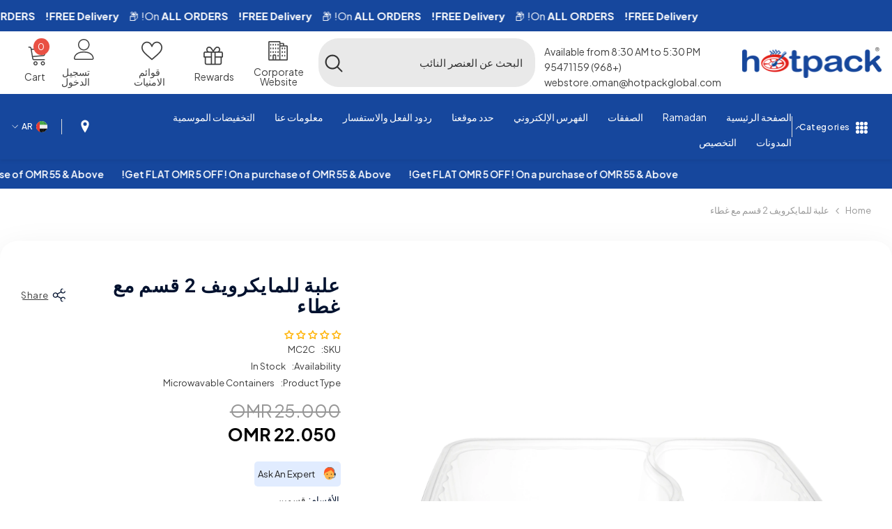

--- FILE ---
content_type: text/html; charset=utf-8
request_url: https://hotpack.om/ar/products/microwave-2-compartment-container-with-lid?variant=43167606866077&section_id=template--18060914327709__main
body_size: 18550
content:
<div id="shopify-section-template--18060914327709__main" class="shopify-section"><link href="//hotpack.om/cdn/shop/t/26/assets/component-product.css?v=64336788881033711101727778878" rel="stylesheet" type="text/css" media="all" />
<link href="//hotpack.om/cdn/shop/t/26/assets/component-review.css?v=100129706126506303331727778878" rel="stylesheet" type="text/css" media="all" />
<link href="//hotpack.om/cdn/shop/t/26/assets/component-price.css?v=57724436526702722821727778878" rel="stylesheet" type="text/css" media="all" />
<link href="//hotpack.om/cdn/shop/t/26/assets/component-badge.css?v=75316571724846961711727778877" rel="stylesheet" type="text/css" media="all" />
<link href="//hotpack.om/cdn/shop/t/26/assets/component-rte.css?v=74468535300400368301727778878" rel="stylesheet" type="text/css" media="all" />
<link href="//hotpack.om/cdn/shop/t/26/assets/component-share.css?v=60081420467496961821727778878" rel="stylesheet" type="text/css" media="all" />
<link href="//hotpack.om/cdn/shop/t/26/assets/component-tab.css?v=57604492746316682781727778879" rel="stylesheet" type="text/css" media="all" />
<link href="//hotpack.om/cdn/shop/t/26/assets/component-product-form.css?v=61234597958972730531727778878" rel="stylesheet" type="text/css" media="all" />
<link href="//hotpack.om/cdn/shop/t/26/assets/component-grid.css?v=14116691739327510611727778878" rel="stylesheet" type="text/css" media="all" />
































  
  
  


 


  
  
  

 

  
  
  





    <style type="text/css">

  .product_shadow{
    background-color: white;
    padding-right: 30px !important;
    padding-left: 30px !important;
    padding-top: 30px !important;
    padding-bottom: 30px !important;
    border-radius: 25px;
    box-shadow: 0px 18px 50px rgb(25 25 25 / 0.1);
  }

    #ProductSection-template--18060914327709__main .productView-thumbnail .productView-thumbnail-link:after{
        padding-bottom: 101%;
    }

    #ProductSection-template--18060914327709__main .cursor-wrapper .counter {
        color: #191919;
    }

    #ProductSection-template--18060914327709__main .cursor-wrapper .counter #count-image:before {
        background-color: #191919;
    }

    #ProductSection-template--18060914327709__main .custom-cursor__inner .arrow:before,
    #ProductSection-template--18060914327709__main .custom-cursor__inner .arrow:after {
        background-color: #00112e;
    }

    #ProductSection-template--18060914327709__main .tabs-contents .toggleLink,
    #ProductSection-template--18060914327709__main .tabs .tab .tab-title {
        font-size: 18px;
        font-weight: 600;
        text-transform: none;
        padding-top: 15px;
        padding-bottom: 15px;
    }

    

    

    @media (max-width: 550px) {
        #ProductSection-template--18060914327709__main .tabs-contents .toggleLink,
        #ProductSection-template--18060914327709__main .tabs .tab .tab-title {
            font-size: 16px;
        }
    }

    @media (max-width: 767px) {
        #ProductSection-template--18060914327709__main {
            padding-top: 0px;
            padding-bottom: 0px;
        }
    }

    @media (min-width: 1025px) {
        
    }

    @media (min-width: 768px) and (max-width: 1199px) {
        #ProductSection-template--18060914327709__main {
            padding-top: 0px;
            padding-bottom: 0px;
        }
    }

    @media (min-width: 1200px) {
        #ProductSection-template--18060914327709__main {
            padding-top: 0px;
            padding-bottom: 0px;
        }
    }
</style>
<script>
    window.product_inven_array_7652727783581 = {
        
            '43167606866077': '30',
        
    };

    window.selling_array_7652727783581 = {
        
            '43167606866077': 'deny',
        
    };

    window.subtotal = {
        show: true,
        style: 1,
        text: `Add To Cart - [value]`
    };
  
    window.variant_image_group = true;
  
</script><link rel="stylesheet" href="//hotpack.om/cdn/shop/t/26/assets/component-fancybox.css?v=162524859697928915511727778878" media="print" onload="this.media='all'">
    <noscript><link href="//hotpack.om/cdn/shop/t/26/assets/component-fancybox.css?v=162524859697928915511727778878" rel="stylesheet" type="text/css" media="all" /></noscript><div class="product-details product-default" data-section-id="template--18060914327709__main" data-section-type="product" id="ProductSection-template--18060914327709__main" data-has-combo="false" data-image-opo>
    
<div class="productView-moreItem moreItem-breadcrumb "
            style="--spacing-top: 10px;
            --spacing-bottom: 20px;
            --spacing-top-mb: 0px;
            --spacing-bottom-mb: 0px;
            --breadcrumb-bg:rgba(0,0,0,0);
            --breadcrumb-mb-bg: #f6f6f6;
            "
        >
            
                <div class="breadcrumb-bg">
            
                <div class="container">
                    

<link href="//hotpack.om/cdn/shop/t/26/assets/component-breadcrumb.css?v=27908482502108923081727778877" rel="stylesheet" type="text/css" media="all" /><breadcrumb-component class="breadcrumb-container style--line_clamp_1">
        <nav class="breadcrumb breadcrumb-left" role="navigation" aria-label="breadcrumbs">
        <a class="link home-link" href="/ar/">Home</a><span class="separate" aria-hidden="true"><svg xmlns="http://www.w3.org/2000/svg" viewBox="0 0 24 24"><path d="M 7.75 1.34375 L 6.25 2.65625 L 14.65625 12 L 6.25 21.34375 L 7.75 22.65625 L 16.75 12.65625 L 17.34375 12 L 16.75 11.34375 Z"></path></svg></span>
                <span>علبة للمايكرويف 2 قسم مع غطاء</span><span class="observe-element" style="width: 1px; height: 1px; background: transparent; display: inline-block; flex-shrink: 0;"></span>
        </nav>
    </breadcrumb-component>
    <script type="text/javascript">
        if (typeof breadcrumbComponentDeclare == 'undefiend') {
            class BreadcrumbComponent extends HTMLElement {
                constructor() {
                    super();
                }

                connectedCallback() {
                    this.firstLink = this.querySelector('.link.home-link')
                    this.lastLink = this.querySelector('.observe-element')
                    this.classList.add('initialized');
                    this.initObservers();
                }

                static createHandler(position = 'first', breadcrumb = null) {
                    const handler = (entries, observer) => {
                        entries.forEach(entry => {
                            if (breadcrumb == null) return observer.disconnect();
                            if (entry.isIntersecting ) {
                                breadcrumb.classList.add(`disable-${position}`);
                            } else {
                                breadcrumb.classList.remove(`disable-${position}`);
                            }
                        })
                    }
                    return handler;
                }

                initObservers() {
                    const scrollToFirstHandler = BreadcrumbComponent.createHandler('first', this);
                    const scrollToLastHandler = BreadcrumbComponent.createHandler('last', this);
                    
                    this.scrollToFirstObserver = new IntersectionObserver(scrollToFirstHandler, { threshold: 1 });
                    this.scrollToLastObserver = new IntersectionObserver(scrollToLastHandler, { threshold: 0.6 });

                    this.scrollToFirstObserver.observe(this.firstLink);
                    this.scrollToLastObserver.observe(this.lastLink);
                }
            }   

            window.addEventListener('load', () => {
                customElements.define('breadcrumb-component', BreadcrumbComponent);
            })

            var breadcrumbComponentDeclare = BreadcrumbComponent;
        }
    </script>
                </div>
            
                </div>
            
        </div>
    
    <div class="container productView-container product_shadow" >
        <div class="productView halo-productView layout-3 positionMainImage--left productView-sticky" data-product-handle="microwave-2-compartment-container-with-lid"><div class="productView-top">
                    <div class="halo-productView-left productView-images clearfix" data-image-gallery>
                       <div class="slide-mobile">
                         
<div class="product-cart-badge" data-product-id="7652727783581" style="visibility: hidden">
  <span class="cart-badge">
    <svg width="16" height="16" viewBox="0 0 24 24" fill="none" stroke="currentColor" stroke-width="2" stroke-linecap="round" stroke-linejoin="round" class="cart-icon">
      <circle cx="9" cy="21" r="1"></circle>
      <circle cx="20" cy="21" r="1"></circle>
      <path d="M1 1h4l2.68 13.39a2 2 0 0 0 2 1.61h9.72a2 2 0 0 0 2-1.61L23 6H6"></path>
    </svg>
    Already In Cart
  </span>
</div>

<style>
  .product-cart-badge {
    position: relative;
    z-index: 2;
  }

  /* Mobile specific styles */
  .slide-mobile .product-cart-badge {
    top: 5px;
    right: 5px;
  }

  /* PC specific styles */
  .slide-PC .product-cart-badge {
    top: 10px;
    right: 10px;
  }

  .cart-badge {
    display: none !important;
    background-color: #dcf6e1;
    color: #0e6d1b;
    padding: 8px 12px;
    border-radius: 20px;
    font-size: 14px;
    font-weight: 500;
    align-items: center;
    gap: 6px;
    white-space: nowrap;
  }

  /* Mobile specific badge styles */
  @media (max-width: 768px) {
    .cart-badge {
      padding: 6px 10px;
      font-size: 12px;
    }

    .cart-icon {
      width: 14px;
      height: 14px;
    }
  }

  .cart-icon {
    width: 16px;
    height: 16px;
  }

  .cart-badge.is-visible {
    display: inline-flex !important;
    animation: fadeIn 0.3s ease-in-out;
  }

  @keyframes fadeIn {
    from { opacity: 0; transform: translateY(-10px); }
    to { opacity: 1; transform: translateY(0); }
  }
</style>

<script>
  (function() {
    function updateCartBadge() {
      fetch('/cart.js')
        .then(response => response.json())
        .then(cart => {
          const badges = document.querySelectorAll('.product-cart-badge');
          badges.forEach(badge => {
            const productId = badge.getAttribute('data-product-id');
            const isInCart = cart.items.some(item => item.product_id == productId);
            const badgeElement = badge.querySelector('.cart-badge');
            
            badge.style.visibility = 'visible';
            
            if (isInCart) {
              badgeElement.classList.add('is-visible');
            } else {
              badgeElement.classList.remove('is-visible');
            }
          });
        });
    }

    // Update badge on page load
    if (document.readyState === 'loading') {
      document.addEventListener('DOMContentLoaded', updateCartBadge);
    } else {
      updateCartBadge();
    }

    // Listen for cart updates
    document.addEventListener('cart:updated', updateCartBadge);
    document.addEventListener('ajax:cart:updated', updateCartBadge);
  })();
</script>
                       </div><div class="productView-moreItem slide-mobile"
                                            style="--spacing-top: 0px;
                                            --spacing-bottom: 0px"
                                        >
                                            <div class="halo-share-3">
        <h1 class="productView-title" style="--color-title: #232323;--fontsize-text: 20px;--fontsize-mb-text: 18px;"><span>علبة للمايكرويف 2 قسم مع غطاء</span></h1>
        <share-button class="share-button halo-socialShare productView-share style-3"><div class="share-content">
            <button class="share-button__button button"><svg class="icon" viewBox="0 0 227.216 227.216"><path d="M175.897,141.476c-13.249,0-25.11,6.044-32.98,15.518l-51.194-29.066c1.592-4.48,2.467-9.297,2.467-14.317c0-5.019-0.875-9.836-2.467-14.316l51.19-29.073c7.869,9.477,19.732,15.523,32.982,15.523c23.634,0,42.862-19.235,42.862-42.879C218.759,19.229,199.531,0,175.897,0C152.26,0,133.03,19.229,133.03,42.865c0,5.02,0.874,9.838,2.467,14.319L84.304,86.258c-7.869-9.472-19.729-15.514-32.975-15.514c-23.64,0-42.873,19.229-42.873,42.866c0,23.636,19.233,42.865,42.873,42.865c13.246,0,25.105-6.042,32.974-15.513l51.194,29.067c-1.593,4.481-2.468,9.3-2.468,14.321c0,23.636,19.23,42.865,42.867,42.865c23.634,0,42.862-19.23,42.862-42.865C218.759,160.71,199.531,141.476,175.897,141.476z M175.897,15c15.363,0,27.862,12.5,27.862,27.865c0,15.373-12.499,27.879-27.862,27.879c-15.366,0-27.867-12.506-27.867-27.879C148.03,27.5,160.531,15,175.897,15z M51.33,141.476c-15.369,0-27.873-12.501-27.873-27.865c0-15.366,12.504-27.866,27.873-27.866c15.363,0,27.861,12.5,27.861,27.866C79.191,128.975,66.692,141.476,51.33,141.476z M175.897,212.216c-15.366,0-27.867-12.501-27.867-27.865c0-15.37,12.501-27.875,27.867-27.875c15.363,0,27.862,12.505,27.862,27.875C203.759,199.715,191.26,212.216,175.897,212.216z"></path></svg> <span>Share</span></button>
            <div class="share-button__fallback">
                <div class="share-header">
                    <h2 class="share-title"><span>Share</span></h2>
                    <button type="button" class="share-button__close" aria-label="Close"><svg xmlns="http://www.w3.org/2000/svg" viewBox="0 0 48 48" ><path d="M 38.982422 6.9707031 A 2.0002 2.0002 0 0 0 37.585938 7.5859375 L 24 21.171875 L 10.414062 7.5859375 A 2.0002 2.0002 0 0 0 8.9785156 6.9804688 A 2.0002 2.0002 0 0 0 7.5859375 10.414062 L 21.171875 24 L 7.5859375 37.585938 A 2.0002 2.0002 0 1 0 10.414062 40.414062 L 24 26.828125 L 37.585938 40.414062 A 2.0002 2.0002 0 1 0 40.414062 37.585938 L 26.828125 24 L 40.414062 10.414062 A 2.0002 2.0002 0 0 0 38.982422 6.9707031 z"/></svg><span>Close</span></button>
                </div>
                <div class="wrapper-content">
                    <label class="form-label">Copy link</label>
                    <div class="share-group">
                        <div class="form-field">
                            <input type="text" class="field__input" id="url" value="https://hotpack.om/ar/products/microwave-2-compartment-container-with-lid" placeholder="Link" data-url="https://hotpack.om/ar/products/microwave-2-compartment-container-with-lid" onclick="this.select();" readonly>
                            <label class="field__label hiddenLabels" for="url">Link</label>
                        </div>
                        <button class="button button--primary button-copy"><svg class="icon icon-clipboard" width="11" height="13" fill="none" xmlns="http://www.w3.org/2000/svg" aria-hidden="true" focusable="false"><path fill-rule="evenodd" clip-rule="evenodd" d="M2 1a1 1 0 011-1h7a1 1 0 011 1v9a1 1 0 01-1 1V1H2zM1 2a1 1 0 00-1 1v9a1 1 0 001 1h7a1 1 0 001-1V3a1 1 0 00-1-1H1zm0 10V3h7v9H1z" fill="currentColor"/></svg>
 Copy link</button>
                    </div>
                    <span id="ShareMessage-7652727783581" class="share-button__message hidden" role="status" aria-hidden="true">Link copied to clipboard!</span><div class="share_toolbox clearfix"><label class="form-label">Share</label> <ul class="social-share"><li class="social-share__item"><a class="facebook" href="https://www.facebook.com/sharer/sharer.php?u=https://hotpack.om/ar/products/microwave-2-compartment-container-with-lid" title='Facebook' data-no-instant rel="noopener noreferrer nofollow" target="_blank"><svg aria-hidden="true" focusable="false" role="presentation" xmlns="http://www.w3.org/2000/svg" viewBox="0 0 320 512" class="icon icon-facebook"><path d="M279.14 288l14.22-92.66h-88.91v-60.13c0-25.35 12.42-50.06 52.24-50.06h40.42V6.26S260.43 0 225.36 0c-73.22 0-121.08 44.38-121.08 124.72v70.62H22.89V288h81.39v224h100.17V288z"></path></svg></a></li><li class="social-share__item"><a class="twitter" href="http://twitter.com/share?text=%D8%B9%D9%84%D8%A8%D8%A9%20%D9%84%D9%84%D9%85%D8%A7%D9%8A%D9%83%D8%B1%D9%88%D9%8A%D9%81%202%20%D9%82%D8%B3%D9%85%20%D9%85%D8%B9%20%D8%BA%D8%B7%D8%A7%D8%A1&amp;url=https://hotpack.om/ar/products/microwave-2-compartment-container-with-lid" title='Twitter' data-no-instant rel="noopener noreferrer nofollow" target="_blank"><svg xmlns="http://www.w3.org/2000/svg" viewBox="0 0 50 50" width="50px" height="50px"><path d="M 6.9199219 6 L 21.136719 26.726562 L 6.2285156 44 L 9.40625 44 L 22.544922 28.777344 L 32.986328 44 L 43 44 L 28.123047 22.3125 L 42.203125 6 L 39.027344 6 L 26.716797 20.261719 L 16.933594 6 L 6.9199219 6 z"/></svg></a></li><li class="social-share__item"><a class="email" href="mailto:?subject=%D8%B9%D9%84%D8%A8%D8%A9%20%D9%84%D9%84%D9%85%D8%A7%D9%8A%D9%83%D8%B1%D9%88%D9%8A%D9%81%202%20%D9%82%D8%B3%D9%85%20%D9%85%D8%B9%20%D8%BA%D8%B7%D8%A7%D8%A1&amp;body=https://hotpack.om/ar/products/microwave-2-compartment-container-with-lid" title='Email' data-no-instant rel="noopener noreferrer nofollow" target="_blank"><svg xmlns="http://www.w3.org/2000/svg" viewBox="0 0 24 24" aria-hidden="true" focusable="false" role="presentation" class="icon icon-mail"><path d="M 1 3 L 1 5 L 1 18 L 3 18 L 3 5 L 19 5 L 19 3 L 3 3 L 1 3 z M 5 7 L 5 7.1777344 L 14 12.875 L 23 7.125 L 23 7 L 5 7 z M 23 9.2832031 L 14 15 L 5 9.4160156 L 5 21 L 14 21 L 14 17 L 17 17 L 17 14 L 23 14 L 23 9.2832031 z M 19 16 L 19 19 L 16 19 L 16 21 L 19 21 L 19 24 L 21 24 L 21 21 L 24 21 L 24 19 L 21 19 L 21 16 L 19 16 z"/></svg></a></li><li class="social-share__item"><a class="whatsapp" href="https://wa.me/?text=%D8%B9%D9%84%D8%A8%D8%A9%20%D9%84%D9%84%D9%85%D8%A7%D9%8A%D9%83%D8%B1%D9%88%D9%8A%D9%81%202%20%D9%82%D8%B3%D9%85%20%D9%85%D8%B9%20%D8%BA%D8%B7%D8%A7%D8%A1&#x20;https://hotpack.om/ar/products/microwave-2-compartment-container-with-lid" title='Whatsapp' data-no-instant rel="nofollow" target="_blank"><svg class="icon icon-whatsapp" xmlns="http://www.w3.org/2000/svg" xmlns:xlink="http://www.w3.org/1999/xlink" version="1.1" viewBox="0 0 256 256" xml:space="preserve"><defs></defs><g style="stroke: none; stroke-width: 0; stroke-dasharray: none; stroke-linecap: butt; stroke-linejoin: miter; stroke-miterlimit: 10; fill: none; fill-rule: nonzero; opacity: 1;" transform="translate(1.4065934065934016 1.4065934065934016) scale(2.81 2.81)"><path d="M 76.735 13.079 C 68.315 4.649 57.117 0.005 45.187 0 C 20.605 0 0.599 20.005 0.589 44.594 c -0.003 7.86 2.05 15.532 5.953 22.296 L 0.215 90 l 23.642 -6.202 c 6.514 3.553 13.848 5.426 21.312 5.428 h 0.018 c 0.001 0 -0.001 0 0 0 c 24.579 0 44.587 -20.007 44.597 -44.597 C 89.789 32.713 85.155 21.509 76.735 13.079 z M 27.076 46.217 c -0.557 -0.744 -4.55 -6.042 -4.55 -11.527 c 0 -5.485 2.879 -8.181 3.9 -9.296 c 1.021 -1.115 2.229 -1.394 2.972 -1.394 s 1.487 0.007 2.136 0.039 c 0.684 0.035 1.603 -0.26 2.507 1.913 c 0.929 2.231 3.157 7.717 3.436 8.274 c 0.279 0.558 0.464 1.208 0.093 1.952 c -0.371 0.743 -0.557 1.208 -1.114 1.859 c -0.557 0.651 -1.17 1.453 -1.672 1.952 c -0.558 0.556 -1.139 1.159 -0.489 2.274 c 0.65 1.116 2.886 4.765 6.199 7.72 c 4.256 3.797 7.847 4.973 8.961 5.531 c 1.114 0.558 1.764 0.465 2.414 -0.279 c 0.65 -0.744 2.786 -3.254 3.529 -4.369 c 0.743 -1.115 1.486 -0.929 2.507 -0.558 c 1.022 0.372 6.5 3.068 7.614 3.625 c 1.114 0.558 1.857 0.837 2.136 1.302 c 0.279 0.465 0.279 2.696 -0.65 5.299 c -0.929 2.603 -5.381 4.979 -7.522 5.298 c -1.92 0.287 -4.349 0.407 -7.019 -0.442 c -1.618 -0.513 -3.694 -1.199 -6.353 -2.347 C 34.934 58.216 27.634 46.961 27.076 46.217 z" style="stroke: none; stroke-width: 1; stroke-dasharray: none; stroke-linecap: butt; stroke-linejoin: miter; stroke-miterlimit: 10; fill: rgb(0,0,0); fill-rule: evenodd; opacity: 1;" transform=" matrix(1 0 0 1 0 0) " stroke-linecap="round"/></g></svg></a></li></ul></div></div>
            </div>
        </div></share-button><script src="//hotpack.om/cdn/shop/t/26/assets/share.js?v=102144821873164167451727778880" defer="defer"></script>
    </div>
                                        </div><div class="productView-moreItem slide-mobile"
                                                style="--spacing-top: 0px;
                                                --spacing-bottom: 0px"
                                            >
                                                <div class="productView-info" style="--color-border: #e6e6e6"><div class="productView-info-item" data-sku >
            <span class="productView-info-name">
                SKU:
            </span>
            <span class="productView-info-value">MC2C</span>
        </div><div class="productView-info-item" data-inventory data-stock-level="none">
            <span class="productView-info-name">
                Availability:
            </span>
            <span class="productView-info-value">
                
                        In Stock
            </span>
        </div><div class="productView-info-item">
            <span class="productView-info-name">
                Product Type:
            </span>
            <span class="productView-info-value">
                Microwavable Containers
            </span>
        </div></div>
                                            </div><div class="cursor-wrapper handleMouseLeave">
                                <div class="custom-cursor custom-cursor__outer">
                                    <div class="custom-cursor custom-cursor__inner">
                                        <span class="arrow arrow-bar fadeIn"></span>
                                    </div>
                                </div>
                            </div><div class="productView-images-wrapper" data-video-popup>
                            <div class="productView-image-wrapper"><div class="productView-nav style-1 image-fit-unset" 
                                    data-image-gallery-main
                                    data-arrows-desk="true"
                                    data-arrows-mobi="false"
                                    data-counter-mobi="false"
                                    data-media-count="1"
                                ><div class="productView-image productView-image-portrait filter-microwave-2-compartment-container-with-lid fit-unset" data-index="1">
                                                    <div class="productView-img-container product-single__media" data-media-id="26914343977117"
                                                        
                                                    >
                                                        <div 
                                                            class="media" 
                                                             
                                                             data-fancybox="images" href="//hotpack.om/cdn/shop/products/MC2C_5.jpg?v=1668857195" 
                                                        >
                                                            <img id="product-featured-image-26914343977117"
                                                                srcset="//hotpack.om/cdn/shop/products/MC2C_5.jpg?v=1668857195"
                                                                src="//hotpack.om/cdn/shop/products/MC2C_5.jpg?v=1668857195"
                                                                alt="Microwave 2 Compartment Container With Lid"                                                              
                                                                sizes="(min-width: 2000px) 1500px, (min-width: 1200px) 1200px, (min-width: 768px) calc((100vw - 30px) / 2), calc(100vw - 20px)"
                                                                width="3717"
                                                                height="3717"
                                                                data-sizes="auto"
                                                                data-main-image
                                                                data-index="1"
                                                                data-cursor-image
                                                                
                                                            /></div>
                                                    </div>
                                                </div></div><div class="productView-videoPopup"></div><div class="productView-iconZoom">
                                        <svg  class="icon icon-zoom-1" xmlns="http://www.w3.org/2000/svg" aria-hidden="true" focusable="false" role="presentation" viewBox="0 0 448 512"><path d="M416 176V86.63L246.6 256L416 425.4V336c0-8.844 7.156-16 16-16s16 7.156 16 16v128c0 8.844-7.156 16-16 16h-128c-8.844 0-16-7.156-16-16s7.156-16 16-16h89.38L224 278.6L54.63 448H144C152.8 448 160 455.2 160 464S152.8 480 144 480h-128C7.156 480 0 472.8 0 464v-128C0 327.2 7.156 320 16 320S32 327.2 32 336v89.38L201.4 256L32 86.63V176C32 184.8 24.84 192 16 192S0 184.8 0 176v-128C0 39.16 7.156 32 16 32h128C152.8 32 160 39.16 160 48S152.8 64 144 64H54.63L224 233.4L393.4 64H304C295.2 64 288 56.84 288 48S295.2 32 304 32h128C440.8 32 448 39.16 448 48v128C448 184.8 440.8 192 432 192S416 184.8 416 176z"></path></svg>
                                    </div></div><div class="productView-thumbnail-wrapper">
                                    <div class="productView-for clearfix" data-max-thumbnail-to-show="4"><div class="productView-thumbnail filter-microwave-2-compartment-container-with-lid" data-media-id="template--18060914327709__main-26914343977117">
                                                        <div class="productView-thumbnail-link" data-image="//hotpack.om/cdn/shop/products/MC2C_5_large.jpg?v=1668857195">
                                                            <img srcset="//hotpack.om/cdn/shop/products/MC2C_5_medium.jpg?v=1668857195" src="//hotpack.om/cdn/shop/products/MC2C_5_medium.jpg?v=1668857195" alt="Microwave 2 Compartment Container With Lid"  /></div>
                                                    </div></div>
                                </div></div>
                    </div>
                    <div class="halo-productView-right productView-details clearfix">
                        <div class="productView-product clearfix">
                          <div class="slide-pc">
                         
<div class="product-cart-badge" data-product-id="7652727783581" style="visibility: hidden">
  <span class="cart-badge">
    <svg width="16" height="16" viewBox="0 0 24 24" fill="none" stroke="currentColor" stroke-width="2" stroke-linecap="round" stroke-linejoin="round" class="cart-icon">
      <circle cx="9" cy="21" r="1"></circle>
      <circle cx="20" cy="21" r="1"></circle>
      <path d="M1 1h4l2.68 13.39a2 2 0 0 0 2 1.61h9.72a2 2 0 0 0 2-1.61L23 6H6"></path>
    </svg>
    Already In Cart
  </span>
</div>

<style>
  .product-cart-badge {
    position: relative;
    z-index: 2;
  }

  /* Mobile specific styles */
  .slide-mobile .product-cart-badge {
    top: 5px;
    right: 5px;
  }

  /* PC specific styles */
  .slide-PC .product-cart-badge {
    top: 10px;
    right: 10px;
  }

  .cart-badge {
    display: none !important;
    background-color: #dcf6e1;
    color: #0e6d1b;
    padding: 8px 12px;
    border-radius: 20px;
    font-size: 14px;
    font-weight: 500;
    align-items: center;
    gap: 6px;
    white-space: nowrap;
  }

  /* Mobile specific badge styles */
  @media (max-width: 768px) {
    .cart-badge {
      padding: 6px 10px;
      font-size: 12px;
    }

    .cart-icon {
      width: 14px;
      height: 14px;
    }
  }

  .cart-icon {
    width: 16px;
    height: 16px;
  }

  .cart-badge.is-visible {
    display: inline-flex !important;
    animation: fadeIn 0.3s ease-in-out;
  }

  @keyframes fadeIn {
    from { opacity: 0; transform: translateY(-10px); }
    to { opacity: 1; transform: translateY(0); }
  }
</style>

<script>
  (function() {
    function updateCartBadge() {
      fetch('/cart.js')
        .then(response => response.json())
        .then(cart => {
          const badges = document.querySelectorAll('.product-cart-badge');
          badges.forEach(badge => {
            const productId = badge.getAttribute('data-product-id');
            const isInCart = cart.items.some(item => item.product_id == productId);
            const badgeElement = badge.querySelector('.cart-badge');
            
            badge.style.visibility = 'visible';
            
            if (isInCart) {
              badgeElement.classList.add('is-visible');
            } else {
              badgeElement.classList.remove('is-visible');
            }
          });
        });
    }

    // Update badge on page load
    if (document.readyState === 'loading') {
      document.addEventListener('DOMContentLoaded', updateCartBadge);
    } else {
      updateCartBadge();
    }

    // Listen for cart updates
    document.addEventListener('cart:updated', updateCartBadge);
    document.addEventListener('ajax:cart:updated', updateCartBadge);
  })();
</script>
                       </div><div class="productView-moreItem slide-pc"
                                            style="--spacing-top: 0px;
                                            --spacing-bottom: 0px"
                                        >
                                            <div class="halo-share-3">
        <h1 class="productView-title" style="--color-title: #232323;--fontsize-text: 20px;--fontsize-mb-text: 18px;"><span>علبة للمايكرويف 2 قسم مع غطاء</span></h1>
        <share-button class="share-button halo-socialShare productView-share style-3"><div class="share-content">
            <button class="share-button__button button"><svg class="icon" viewBox="0 0 227.216 227.216"><path d="M175.897,141.476c-13.249,0-25.11,6.044-32.98,15.518l-51.194-29.066c1.592-4.48,2.467-9.297,2.467-14.317c0-5.019-0.875-9.836-2.467-14.316l51.19-29.073c7.869,9.477,19.732,15.523,32.982,15.523c23.634,0,42.862-19.235,42.862-42.879C218.759,19.229,199.531,0,175.897,0C152.26,0,133.03,19.229,133.03,42.865c0,5.02,0.874,9.838,2.467,14.319L84.304,86.258c-7.869-9.472-19.729-15.514-32.975-15.514c-23.64,0-42.873,19.229-42.873,42.866c0,23.636,19.233,42.865,42.873,42.865c13.246,0,25.105-6.042,32.974-15.513l51.194,29.067c-1.593,4.481-2.468,9.3-2.468,14.321c0,23.636,19.23,42.865,42.867,42.865c23.634,0,42.862-19.23,42.862-42.865C218.759,160.71,199.531,141.476,175.897,141.476z M175.897,15c15.363,0,27.862,12.5,27.862,27.865c0,15.373-12.499,27.879-27.862,27.879c-15.366,0-27.867-12.506-27.867-27.879C148.03,27.5,160.531,15,175.897,15z M51.33,141.476c-15.369,0-27.873-12.501-27.873-27.865c0-15.366,12.504-27.866,27.873-27.866c15.363,0,27.861,12.5,27.861,27.866C79.191,128.975,66.692,141.476,51.33,141.476z M175.897,212.216c-15.366,0-27.867-12.501-27.867-27.865c0-15.37,12.501-27.875,27.867-27.875c15.363,0,27.862,12.505,27.862,27.875C203.759,199.715,191.26,212.216,175.897,212.216z"></path></svg> <span>Share</span></button>
            <div class="share-button__fallback">
                <div class="share-header">
                    <h2 class="share-title"><span>Share</span></h2>
                    <button type="button" class="share-button__close" aria-label="Close"><svg xmlns="http://www.w3.org/2000/svg" viewBox="0 0 48 48" ><path d="M 38.982422 6.9707031 A 2.0002 2.0002 0 0 0 37.585938 7.5859375 L 24 21.171875 L 10.414062 7.5859375 A 2.0002 2.0002 0 0 0 8.9785156 6.9804688 A 2.0002 2.0002 0 0 0 7.5859375 10.414062 L 21.171875 24 L 7.5859375 37.585938 A 2.0002 2.0002 0 1 0 10.414062 40.414062 L 24 26.828125 L 37.585938 40.414062 A 2.0002 2.0002 0 1 0 40.414062 37.585938 L 26.828125 24 L 40.414062 10.414062 A 2.0002 2.0002 0 0 0 38.982422 6.9707031 z"/></svg><span>Close</span></button>
                </div>
                <div class="wrapper-content">
                    <label class="form-label">Copy link</label>
                    <div class="share-group">
                        <div class="form-field">
                            <input type="text" class="field__input" id="url" value="https://hotpack.om/ar/products/microwave-2-compartment-container-with-lid" placeholder="Link" data-url="https://hotpack.om/ar/products/microwave-2-compartment-container-with-lid" onclick="this.select();" readonly>
                            <label class="field__label hiddenLabels" for="url">Link</label>
                        </div>
                        <button class="button button--primary button-copy"><svg class="icon icon-clipboard" width="11" height="13" fill="none" xmlns="http://www.w3.org/2000/svg" aria-hidden="true" focusable="false"><path fill-rule="evenodd" clip-rule="evenodd" d="M2 1a1 1 0 011-1h7a1 1 0 011 1v9a1 1 0 01-1 1V1H2zM1 2a1 1 0 00-1 1v9a1 1 0 001 1h7a1 1 0 001-1V3a1 1 0 00-1-1H1zm0 10V3h7v9H1z" fill="currentColor"/></svg>
 Copy link</button>
                    </div>
                    <span id="ShareMessage-7652727783581" class="share-button__message hidden" role="status" aria-hidden="true">Link copied to clipboard!</span><div class="share_toolbox clearfix"><label class="form-label">Share</label> <ul class="social-share"><li class="social-share__item"><a class="facebook" href="https://www.facebook.com/sharer/sharer.php?u=https://hotpack.om/ar/products/microwave-2-compartment-container-with-lid" title='Facebook' data-no-instant rel="noopener noreferrer nofollow" target="_blank"><svg aria-hidden="true" focusable="false" role="presentation" xmlns="http://www.w3.org/2000/svg" viewBox="0 0 320 512" class="icon icon-facebook"><path d="M279.14 288l14.22-92.66h-88.91v-60.13c0-25.35 12.42-50.06 52.24-50.06h40.42V6.26S260.43 0 225.36 0c-73.22 0-121.08 44.38-121.08 124.72v70.62H22.89V288h81.39v224h100.17V288z"></path></svg></a></li><li class="social-share__item"><a class="twitter" href="http://twitter.com/share?text=%D8%B9%D9%84%D8%A8%D8%A9%20%D9%84%D9%84%D9%85%D8%A7%D9%8A%D9%83%D8%B1%D9%88%D9%8A%D9%81%202%20%D9%82%D8%B3%D9%85%20%D9%85%D8%B9%20%D8%BA%D8%B7%D8%A7%D8%A1&amp;url=https://hotpack.om/ar/products/microwave-2-compartment-container-with-lid" title='Twitter' data-no-instant rel="noopener noreferrer nofollow" target="_blank"><svg xmlns="http://www.w3.org/2000/svg" viewBox="0 0 50 50" width="50px" height="50px"><path d="M 6.9199219 6 L 21.136719 26.726562 L 6.2285156 44 L 9.40625 44 L 22.544922 28.777344 L 32.986328 44 L 43 44 L 28.123047 22.3125 L 42.203125 6 L 39.027344 6 L 26.716797 20.261719 L 16.933594 6 L 6.9199219 6 z"/></svg></a></li><li class="social-share__item"><a class="email" href="mailto:?subject=%D8%B9%D9%84%D8%A8%D8%A9%20%D9%84%D9%84%D9%85%D8%A7%D9%8A%D9%83%D8%B1%D9%88%D9%8A%D9%81%202%20%D9%82%D8%B3%D9%85%20%D9%85%D8%B9%20%D8%BA%D8%B7%D8%A7%D8%A1&amp;body=https://hotpack.om/ar/products/microwave-2-compartment-container-with-lid" title='Email' data-no-instant rel="noopener noreferrer nofollow" target="_blank"><svg xmlns="http://www.w3.org/2000/svg" viewBox="0 0 24 24" aria-hidden="true" focusable="false" role="presentation" class="icon icon-mail"><path d="M 1 3 L 1 5 L 1 18 L 3 18 L 3 5 L 19 5 L 19 3 L 3 3 L 1 3 z M 5 7 L 5 7.1777344 L 14 12.875 L 23 7.125 L 23 7 L 5 7 z M 23 9.2832031 L 14 15 L 5 9.4160156 L 5 21 L 14 21 L 14 17 L 17 17 L 17 14 L 23 14 L 23 9.2832031 z M 19 16 L 19 19 L 16 19 L 16 21 L 19 21 L 19 24 L 21 24 L 21 21 L 24 21 L 24 19 L 21 19 L 21 16 L 19 16 z"/></svg></a></li><li class="social-share__item"><a class="whatsapp" href="https://wa.me/?text=%D8%B9%D9%84%D8%A8%D8%A9%20%D9%84%D9%84%D9%85%D8%A7%D9%8A%D9%83%D8%B1%D9%88%D9%8A%D9%81%202%20%D9%82%D8%B3%D9%85%20%D9%85%D8%B9%20%D8%BA%D8%B7%D8%A7%D8%A1&#x20;https://hotpack.om/ar/products/microwave-2-compartment-container-with-lid" title='Whatsapp' data-no-instant rel="nofollow" target="_blank"><svg class="icon icon-whatsapp" xmlns="http://www.w3.org/2000/svg" xmlns:xlink="http://www.w3.org/1999/xlink" version="1.1" viewBox="0 0 256 256" xml:space="preserve"><defs></defs><g style="stroke: none; stroke-width: 0; stroke-dasharray: none; stroke-linecap: butt; stroke-linejoin: miter; stroke-miterlimit: 10; fill: none; fill-rule: nonzero; opacity: 1;" transform="translate(1.4065934065934016 1.4065934065934016) scale(2.81 2.81)"><path d="M 76.735 13.079 C 68.315 4.649 57.117 0.005 45.187 0 C 20.605 0 0.599 20.005 0.589 44.594 c -0.003 7.86 2.05 15.532 5.953 22.296 L 0.215 90 l 23.642 -6.202 c 6.514 3.553 13.848 5.426 21.312 5.428 h 0.018 c 0.001 0 -0.001 0 0 0 c 24.579 0 44.587 -20.007 44.597 -44.597 C 89.789 32.713 85.155 21.509 76.735 13.079 z M 27.076 46.217 c -0.557 -0.744 -4.55 -6.042 -4.55 -11.527 c 0 -5.485 2.879 -8.181 3.9 -9.296 c 1.021 -1.115 2.229 -1.394 2.972 -1.394 s 1.487 0.007 2.136 0.039 c 0.684 0.035 1.603 -0.26 2.507 1.913 c 0.929 2.231 3.157 7.717 3.436 8.274 c 0.279 0.558 0.464 1.208 0.093 1.952 c -0.371 0.743 -0.557 1.208 -1.114 1.859 c -0.557 0.651 -1.17 1.453 -1.672 1.952 c -0.558 0.556 -1.139 1.159 -0.489 2.274 c 0.65 1.116 2.886 4.765 6.199 7.72 c 4.256 3.797 7.847 4.973 8.961 5.531 c 1.114 0.558 1.764 0.465 2.414 -0.279 c 0.65 -0.744 2.786 -3.254 3.529 -4.369 c 0.743 -1.115 1.486 -0.929 2.507 -0.558 c 1.022 0.372 6.5 3.068 7.614 3.625 c 1.114 0.558 1.857 0.837 2.136 1.302 c 0.279 0.465 0.279 2.696 -0.65 5.299 c -0.929 2.603 -5.381 4.979 -7.522 5.298 c -1.92 0.287 -4.349 0.407 -7.019 -0.442 c -1.618 -0.513 -3.694 -1.199 -6.353 -2.347 C 34.934 58.216 27.634 46.961 27.076 46.217 z" style="stroke: none; stroke-width: 1; stroke-dasharray: none; stroke-linecap: butt; stroke-linejoin: miter; stroke-miterlimit: 10; fill: rgb(0,0,0); fill-rule: evenodd; opacity: 1;" transform=" matrix(1 0 0 1 0 0) " stroke-linecap="round"/></g></svg></a></li></ul></div></div>
            </div>
        </div></share-button><script src="//hotpack.om/cdn/shop/t/26/assets/share.js?v=102144821873164167451727778880" defer="defer"></script>
    </div>
                                        </div><div id="shopify-block-AdExhREFQQlV3MVJtc__cc4ff75e-bee1-44ca-8c53-5476459d3525" class="shopify-block shopify-app-block">
<div class='jdgm-widget jdgm-preview-badge'
    data-id='7652727783581'
    data-template='manual-installation'>
  
</div>




</div>
<div class="productView-moreItem slide-pc"
                                                style="--spacing-top: 0px;
                                                --spacing-bottom: 0px"
                                            >
                                                <div class="productView-info" style="--color-border: #e6e6e6"><div class="productView-info-item" data-sku >
            <span class="productView-info-name">
                SKU:
            </span>
            <span class="productView-info-value">MC2C</span>
        </div><div class="productView-info-item" data-inventory data-stock-level="none">
            <span class="productView-info-name">
                Availability:
            </span>
            <span class="productView-info-value">
                
                        In Stock
            </span>
        </div><div class="productView-info-item">
            <span class="productView-info-name">
                Product Type:
            </span>
            <span class="productView-info-value">
                Microwavable Containers
            </span>
        </div></div>
                                            </div>
                                        <div class="productView-moreItem"
                                            style="--spacing-top: 10px;
                                            --spacing-bottom: 10px;
                                            --fontsize-text: 25px"
                                        >
                                            
                                                <div class="productView-price no-js-hidden clearfix" id="product-price-7652727783581">















<style>
.price__last .money{
      font-size: 20px;
}
</style><div class="price price--medium price--on-sale ">
    <dl><div class="price__regular"><dd class="price__last"><span class="price-item price-item--regular"><span class=money>OMR 22.050 </span></span></dd>
        </div>
        <div class="price__sale"><dd class="price__compare"><s class="price-item price-item--regular" style="align-self: flex-start;"><span class=money>OMR 25.000 </span></s></dd><dd class="price__last"><span class="price-item price-item--sale"><span class=money>OMR 22.050 </span></span></dd></div>
        <small class="unit-price caption hidden">
            <dt class="visually-hidden">Unit price</dt>
            <dd class="price__last"><span></span><span aria-hidden="true">/</span><span class="visually-hidden">&nbsp;per&nbsp;</span><span></span></dd>
        </small>
    </dl>
</div><script type='application/json' class='wcp_json_43167606866077 wcp_json_7652727783581 wcp_json' id='wcp_json_7652727783581' >


{"id":7652727783581,"title":"علبة للمايكرويف 2 قسم مع غطاء","handle":"microwave-2-compartment-container-with-lid","description":"\u003cdiv class=\"rte\" data-mce-fragment=\"1\"\u003e\n\u003cp data-mce-fragment=\"1\"\u003eThis convenient item is perfect for holding your soups, stews, deli salads, and desserts. Great for delis, salad bars, or restaurant take-out applications, this container is designed for transporting, storing, and then reheating hot food items.\u003c\/p\u003e\n\u003cp data-mce-fragment=\"1\"\u003eAvoid the hassles of moving your food to another container for reheating with microwaveable containers from the\u003cspan data-mce-fragment=\"1\"\u003e \u003c\/span\u003e\u003cspan data-mce-fragment=\"1\"\u003eHotpack\u003c\/span\u003e\u003cspan data-mce-fragment=\"1\"\u003e \u003c\/span\u003ecollection. These containers, cheap and sturdy, are made to withstand the extreme conditions of your microwave, keeping it secure and ensuring that your food stays hot and delicious.\u003c\/p\u003e\n\u003c\/div\u003e","published_at":"2022-11-19T15:26:33+04:00","created_at":"2022-11-19T15:26:32+04:00","vendor":"hotpack.om","type":"Microwavable Containers","tags":["Clear Microwavable Containers","Microwavable Containers","Plastic Products","Plastic Takeaway Containers","Takeaway Containers"],"price":2205,"price_min":2205,"price_max":2205,"available":true,"price_varies":false,"compare_at_price":2500,"compare_at_price_min":2500,"compare_at_price_max":2500,"compare_at_price_varies":false,"variants":[{"id":43167606866077,"title":"قسمين \/ 200 قطعة","option1":"قسمين","option2":"200 قطعة","option3":null,"sku":"MC2C","requires_shipping":true,"taxable":true,"featured_image":{"id":34576041246877,"product_id":7652727783581,"position":1,"created_at":"2022-11-19T15:26:32+04:00","updated_at":"2022-11-19T15:26:35+04:00","alt":"Microwave 2 Compartment Container With Lid","width":3717,"height":3717,"src":"\/\/hotpack.om\/cdn\/shop\/products\/MC2C_5.jpg?v=1668857195","variant_ids":[43167606866077]},"available":true,"name":"علبة للمايكرويف 2 قسم مع غطاء - قسمين \/ 200 قطعة","public_title":"قسمين \/ 200 قطعة","options":["قسمين","200 قطعة"],"price":2205,"weight":0,"compare_at_price":2500,"inventory_management":"shopify","barcode":"","featured_media":{"alt":"Microwave 2 Compartment Container With Lid","id":26914343977117,"position":1,"preview_image":{"aspect_ratio":1.0,"height":3717,"width":3717,"src":"\/\/hotpack.om\/cdn\/shop\/products\/MC2C_5.jpg?v=1668857195"}},"requires_selling_plan":false,"selling_plan_allocations":[],"quantity_rule":{"min":1,"max":null,"increment":1}}],"images":["\/\/hotpack.om\/cdn\/shop\/products\/MC2C_5.jpg?v=1668857195"],"featured_image":"\/\/hotpack.om\/cdn\/shop\/products\/MC2C_5.jpg?v=1668857195","options":["الأقسام","الكمية"],"media":[{"alt":"Microwave 2 Compartment Container With Lid","id":26914343977117,"position":1,"preview_image":{"aspect_ratio":1.0,"height":3717,"width":3717,"src":"\/\/hotpack.om\/cdn\/shop\/products\/MC2C_5.jpg?v=1668857195"},"aspect_ratio":1.0,"height":3717,"media_type":"image","src":"\/\/hotpack.om\/cdn\/shop\/products\/MC2C_5.jpg?v=1668857195","width":3717}],"requires_selling_plan":false,"selling_plan_groups":[],"content":"\u003cdiv class=\"rte\" data-mce-fragment=\"1\"\u003e\n\u003cp data-mce-fragment=\"1\"\u003eThis convenient item is perfect for holding your soups, stews, deli salads, and desserts. Great for delis, salad bars, or restaurant take-out applications, this container is designed for transporting, storing, and then reheating hot food items.\u003c\/p\u003e\n\u003cp data-mce-fragment=\"1\"\u003eAvoid the hassles of moving your food to another container for reheating with microwaveable containers from the\u003cspan data-mce-fragment=\"1\"\u003e \u003c\/span\u003e\u003cspan data-mce-fragment=\"1\"\u003eHotpack\u003c\/span\u003e\u003cspan data-mce-fragment=\"1\"\u003e \u003c\/span\u003ecollection. These containers, cheap and sturdy, are made to withstand the extreme conditions of your microwave, keeping it secure and ensuring that your food stays hot and delicious.\u003c\/p\u003e\n\u003c\/div\u003e"}
</script></div>
                                            
                                        </div>
                                            <div class="productView-moreItem"
    style="--spacing-top: 0px;
    --spacing-bottom: 0px"
>
    <div class="productView-hotStock style-1 is-hide" data-hot-stock="20" data-current-inventory="30"><span class="hotStock-text">
                Hurry up! only 30 left
            </span></div>
</div>

                                        

                                            <div class="productView-moreItem"
                                                style="--spacing-top: 0px;
                                                --spacing-bottom: 10px"
                                            >
                                                <div class="productView-perks"><div class="productView-askAnExpert">
            <a class="link link-underline" href="javascript:void(0)" data-open-ask-an-expert><svg xmlns="http://www.w3.org/2000/svg" viewbox="0 0 48 48"><path fill="#FFA726" d="M10 22A4 4 0 1 0 10 30 4 4 0 1 0 10 22zM38 22A4 4 0 1 0 38 30 4 4 0 1 0 38 22z"></path><path fill="#FFB74D" d="M39,19c0-12.7-30-8.3-30,0c0,1.8,0,8.2,0,10c0,8.3,6.7,15,15,15s15-6.7,15-15C39,27.2,39,20.8,39,19z"></path><path fill="#FF5722" d="M24,3C14.6,3,7,10.6,7,20c0,1.2,0,3.4,0,3.4L9,25v-3l21-9.8l9,9.8v3l2-1.6c0,0,0-2.1,0-3.4C41,12,35.3,3,24,3z"></path><path fill="#784719" d="M31 24A2 2 0 1 0 31 28 2 2 0 1 0 31 24zM17 24A2 2 0 1 0 17 28 2 2 0 1 0 17 24z"></path><path fill="#757575" d="M43,24c-0.6,0-1,0.4-1,1v-7c0-8.8-7.2-16-16-16h-7c-0.6,0-1,0.4-1,1s0.4,1,1,1h7c7.7,0,14,6.3,14,14v10c0,0.6,0.4,1,1,1s1-0.4,1-1v2c0,3.9-3.1,7-7,7H24c-0.6,0-1,0.4-1,1s0.4,1,1,1h11c5,0,9-4,9-9v-5C44,24.4,43.6,24,43,24z"></path><g><path fill="#37474F" d="M43 22h-1c-1.1 0-2 .9-2 2v4c0 1.1.9 2 2 2h1c1.1 0 2-.9 2-2v-4C45 22.9 44.1 22 43 22zM24 36A2 2 0 1 0 24 40 2 2 0 1 0 24 36z"></path></g></svg><span class="text">
                    Ask An Expert
                </span>
            </a>
        </div></div>
                                            </div>
                                        

                                            <div class="productView-moreItem"
                                                style="--spacing-top: 0px;
                                                --spacing-bottom: 0px"
                                            >
                                                









    
    
    
    


<div class="productView-options" style="--color-border: #e6e6e6"><div class="productView-variants halo-productOptions" id="product-option-7652727783581"  data-type="button"><variant-radios class="no-js-hidden product-option has-default" data-product="7652727783581" data-section="template--18060914327709__main" data-url="/ar/products/microwave-2-compartment-container-with-lid"><fieldset class="js product-form__input clearfix" data-product-attribute="set-rectangle" data-option-index="0">
                            <legend class="form__label">
                                الأقسام:
                                <span data-header-option>
                                    قسمين
                                </span>
                            </legend><input class="product-form__radio" type="radio" id="option-7652727783581-الأقسام-0"
                                        name="الأقسام"
                                        value="قسمين"
                                        checked
                                        
                                        data-variant-id="43167606866077"
                                    ><label class="product-form__label available" for="option-7652727783581-الأقسام-0" data-variant-id="43167606866077">
                                            <span class="text">قسمين</span>
                                        </label></fieldset><fieldset class="js product-form__input clearfix" data-product-attribute="set-rectangle" data-option-index="1">
                            <legend class="form__label">
                                الكمية:
                                <span data-header-option>
                                    200 قطعة
                                </span>
                            </legend><input class="product-form__radio" type="radio" id="option-7652727783581-الكمية-0"
                                        name="الكمية"
                                        value="200 قطعة"
                                        checked
                                        
                                        data-variant-id="43167606866077"
                                    ><label class="product-form__label available" for="option-7652727783581-الكمية-0" data-variant-id="43167606866077">
                                            <span class="text">200 قطعة</span>
                                        </label></fieldset><script type="application/json">
                        [{"id":43167606866077,"title":"قسمين \/ 200 قطعة","option1":"قسمين","option2":"200 قطعة","option3":null,"sku":"MC2C","requires_shipping":true,"taxable":true,"featured_image":{"id":34576041246877,"product_id":7652727783581,"position":1,"created_at":"2022-11-19T15:26:32+04:00","updated_at":"2022-11-19T15:26:35+04:00","alt":"Microwave 2 Compartment Container With Lid","width":3717,"height":3717,"src":"\/\/hotpack.om\/cdn\/shop\/products\/MC2C_5.jpg?v=1668857195","variant_ids":[43167606866077]},"available":true,"name":"علبة للمايكرويف 2 قسم مع غطاء - قسمين \/ 200 قطعة","public_title":"قسمين \/ 200 قطعة","options":["قسمين","200 قطعة"],"price":2205,"weight":0,"compare_at_price":2500,"inventory_management":"shopify","barcode":"","featured_media":{"alt":"Microwave 2 Compartment Container With Lid","id":26914343977117,"position":1,"preview_image":{"aspect_ratio":1.0,"height":3717,"width":3717,"src":"\/\/hotpack.om\/cdn\/shop\/products\/MC2C_5.jpg?v=1668857195"}},"requires_selling_plan":false,"selling_plan_allocations":[],"quantity_rule":{"min":1,"max":null,"increment":1}}]
                    </script>
                </variant-radios></div>
        <noscript>
            <div class="product-form__input">
                <label class="form__label" for="Variants-template--18060914327709__main">
                    Product variants
                </label>
                <div class="select">
                <select name="id" id="Variants-template--18060914327709__main" class="select__select" form="product-form">

		
                      
                        <option
                            selected="selected"
                            
                            value="43167606866077"
                        >
                            قسمين / 200 قطعة

                            - OMR 22.050 
                        </option>

		
      
              </select>
            </div>
          </div>
        </noscript></div>
                                            </div>
                                        
<div class="productView-moreItem"
                                            style="--spacing-top: 10px;
                                            --spacing-bottom: 12px;"
                                        >
                                            
                    <!--Now Check for the desired tag name-->
                    

                      <div class="product-customInformation text-left disabled" data-custom-information><div class="product-customInformation__content"><div class="product__text title"  
                    style="--fontsize-text:13px;
                    --color-title: #232323"
                >
                    <h2 class="title">Estimated Shipping</h2></div><div class="product__text des"  
                    style="--fontsize-text:13px;
                    --color-des: #444444"
                >
                    <p style="margin-top:-10px"> Get it between <strong><span id="fromDate"></span> - <span id="toDate"></span></strong></p>
                    <script src="//cdnjs.cloudflare.com/ajax/libs/datejs/1.0/date.min.js" type="text/javascript"></script>
                    <script>
                    var fromDate = Date.today().addDays(2);
                    if (fromDate.is().saturday() || fromDate.is().sunday()) {
                    fromDate = fromDate.next().monday();
                    }
                    var toDate = Date.today().addDays(6);
                    if (toDate.is().saturday() || toDate.is().sunday()) {
                    toDate = toDate.next().monday();
                    }
                    document.getElementById('fromDate').innerHTML = fromDate.toString('dddd MMMM dS');
                    document.getElementById('toDate').innerHTML = toDate.toString('dddd MMMM dS');
                    </script>
                </div></div></div>

                                        </div>


                                            <div class="productView-moreItem"
                                                style="--spacing-top: 0px;
                                                --spacing-bottom: 15px"
                                            >
                                                <div class="productView-buttons"><form method="post" action="/ar/cart/add" id="product-form-installment-7652727783581" accept-charset="UTF-8" class="installment caption-large" enctype="multipart/form-data"><input type="hidden" name="form_type" value="product" /><input type="hidden" name="utf8" value="✓" /><input type="hidden" name="id" value="43167606866077">
        
<input type="hidden" name="product-id" value="7652727783581" /><input type="hidden" name="section-id" value="template--18060914327709__main" /></form><product-form class="productView-form product-form"><form method="post" action="/ar/cart/add" id="product-form-7652727783581" accept-charset="UTF-8" class="form" enctype="multipart/form-data" novalidate="novalidate" data-type="add-to-cart-form"><input type="hidden" name="form_type" value="product" /><input type="hidden" name="utf8" value="✓" /><div class="productView-group"><div class="productView-subtotal">
                            <span class="text">Subtotal: </span>
                            <span class="money-subtotal"><span class=money>OMR 22.050 </span></span>
                        </div><div class="pvGroup-row">








    
    
    
    


<quantity-input class="productView-quantity quantity__group quantity__group--1 quantity__style--1 clearfix">
	    <label class="form-label quantity__label" for="quantity-7652727783581">
	        Quantity:
	    </label>
	    <div class="quantity__container">
		    <button type="button" name="minus" class="minus btn-quantity">
		    	<span class="visually-hidden">Decrease quantity for علبة للمايكرويف 2 قسم مع غطاء</span>
		    </button>
		    <input class="form-input quantity__input" type="number" name="quantity" min="1" value="1" inputmode="numeric" pattern="[0-9]*" id="quantity-7652727783581" data-product="7652727783581" data-price="2205">
		    <button type="button" name="plus" class="plus btn-quantity">
		    	<span class="visually-hidden">Increase quantity for علبة للمايكرويف 2 قسم مع غطاء</span>
		    </button>
	    </div>
	</quantity-input>
<div class="productView-groupTop">
                        <div class="productView-action" style="--atc-color: #ffffff;--atc-bg-color: linear-gradient(12deg, rgba(22, 71, 157, 1), rgba(48, 145, 211, 1) 100%);--atc-border-color: rgba(0,0,0,0);--atc-color-hover: #ffffff;--atc-bg-color-hover: linear-gradient(127deg, rgba(190, 25, 25, 1) 11%, rgba(214, 68, 68, 1) 81%);--atc-border-color-hover: rgba(0,0,0,0)">
                            <input type="hidden" name="id" value="43167606866077">
                            <div class="product-form__buttons"><button type="submit" name="add" data-btn-addToCart data-inventory-quantity="30" data-available="false" class="product-form__submit button button--primary an-none button-text-change" id="product-add-to-cart">Add to cart
</button></div>
                        </div><div class="productView-wishlist clearfix">
                                <a data-wishlist href="#" data-wishlist-handle="microwave-2-compartment-container-with-lid" data-product-id="7652727783581"><span class="visually-hidden">Add to wishlist</span><svg xmlns="http://www.w3.org/2000/svg" viewBox="0 0 32 32" aria-hidden="true" focusable="false" role="presentation" class="icon icon-wishlist"><path d="M 9.5 5 C 5.363281 5 2 8.402344 2 12.5 C 2 13.929688 2.648438 15.167969 3.25 16.0625 C 3.851563 16.957031 4.46875 17.53125 4.46875 17.53125 L 15.28125 28.375 L 16 29.09375 L 16.71875 28.375 L 27.53125 17.53125 C 27.53125 17.53125 30 15.355469 30 12.5 C 30 8.402344 26.636719 5 22.5 5 C 19.066406 5 16.855469 7.066406 16 7.9375 C 15.144531 7.066406 12.933594 5 9.5 5 Z M 9.5 7 C 12.488281 7 15.25 9.90625 15.25 9.90625 L 16 10.75 L 16.75 9.90625 C 16.75 9.90625 19.511719 7 22.5 7 C 25.542969 7 28 9.496094 28 12.5 C 28 14.042969 26.125 16.125 26.125 16.125 L 16 26.25 L 5.875 16.125 C 5.875 16.125 5.390625 15.660156 4.90625 14.9375 C 4.421875 14.214844 4 13.273438 4 12.5 C 4 9.496094 6.457031 7 9.5 7 Z"/></svg></a>
                            </div></div>
                </div></div><input type="hidden" name="product-id" value="7652727783581" /><input type="hidden" name="section-id" value="template--18060914327709__main" /></form></product-form><div class="productView-notifyMe halo-notifyMe" style="display: none;">
            <form method="post" action="/ar/contact#ContactForm-notifyMe" id="ContactForm-notifyMe" accept-charset="UTF-8" class="notifyMe-form contact-form"><input type="hidden" name="form_type" value="contact" /><input type="hidden" name="utf8" value="✓" /><input type="hidden" name="contact[Form]" value="Notify me"/>
    <input type="hidden" class="halo-notify-product-site" name="contact[Shop name]" value="Hotpack Oman"/>
    <input type="hidden" class="halo-notify-product-site-url" name="contact[Link]" value="https://hotpack.om"/>
    <input type="hidden" class="halo-notify-product-title" name="contact[Product title]" value="علبة للمايكرويف 2 قسم مع غطاء" />
    <input type="hidden" class="halo-notify-product-link" name="contact[Product URL]" value="https://hotpack.om/ar/products/microwave-2-compartment-container-with-lid"/>
    <input type="hidden" class="halo-notify-product-variant" name="contact[Product variant]" value="قسمين / 200 قطعة"/>

    <div class="form-field">
        <label class="form-label" for="halo-notify-email7652727783581">Leave your email and we will notify as soon as the product / variant is back in stock</label>
        <input class="form-input form-input-placeholder" type="email" name="contact[email]" required id="halo-notify-email7652727783581" placeholder="Insert your email">
        <button type="submit" class="button button-1" id="halo-btn-notify7652727783581" data-button-message="notifyMe">Subscribe</button>
    </div></form><div class="notifyMe-text"></div>
        </div></div>
                                            </div>
                                        
<div class="productView-moreItem"
                                            style="--spacing-top: px;
                                            --spacing-bottom: px"
                                        >
                                            <style>

  .fbt{
    font-size: 15px;
    line-height: 24px;
    font-weight:600;
    margin-bottom:10px;
    background: #f5f9ff;
    padding: 10px;
    border-radius:10px;
    display: flex;
    overflow: auto;
    flex-direction: column;
    flex-wrap: nowrap;
    padding-top: 5px;
    gap: 5px;
  }
  .fbt-wrapper{
    display:flex;
    flex-wrap: wrap;
    max-height: 200px;
    overflow:auto;
    flex-direction: column;
    align-content: flex-start;
    padding-top: 5px;
    padding-bottom: 5px;
    gap: 5px;
  }

      @media (max-width : 501px)
        {
         .fbt-wrapper{
               display:flex
           }
         }
</style>
   
                                        </div><div class="productView-moreItem"
                                            style="--spacing-top: 0px;
                                            --spacing-bottom: 12px;"
                                        >
                                            
                    <!--Now Check for the desired tag name-->
                    

                      <div class="product-customInformation text-left disabled" data-custom-information><div class="product-customInformation__icon">
            <svg aria-hidden="true" focusable="false" data-prefix="fal" data-icon="shipping-fast" role="img" xmlns="http://www.w3.org/2000/svg" viewbox="0 0 640 512"><path fill="currentColor" d="M280 192c4.4 0 8-3.6 8-8v-16c0-4.4-3.6-8-8-8H40c-4.4 0-8 3.6-8 8v16c0 4.4 3.6 8 8 8h240zm352 192h-24V275.9c0-16.8-6.8-33.3-18.8-45.2l-83.9-83.9c-11.8-12-28.3-18.8-45.2-18.8H416V78.6c0-25.7-22.2-46.6-49.4-46.6H113.4C86.2 32 64 52.9 64 78.6V96H8c-4.4 0-8 3.6-8 8v16c0 4.4 3.6 8 8 8h240c4.4 0 8-3.6 8-8v-16c0-4.4-3.6-8-8-8H96V78.6c0-8.1 7.8-14.6 17.4-14.6h253.2c9.6 0 17.4 6.5 17.4 14.6V384H207.6C193 364.7 170 352 144 352c-18.1 0-34.6 6.2-48 16.4V288H64v144c0 44.2 35.8 80 80 80s80-35.8 80-80c0-5.5-.6-10.8-1.6-16h195.2c-1.1 5.2-1.6 10.5-1.6 16 0 44.2 35.8 80 80 80s80-35.8 80-80c0-5.5-.6-10.8-1.6-16H632c4.4 0 8-3.6 8-8v-16c0-4.4-3.6-8-8-8zm-488 96c-26.5 0-48-21.5-48-48s21.5-48 48-48 48 21.5 48 48-21.5 48-48 48zm272-320h44.1c8.4 0 16.7 3.4 22.6 9.4l83.9 83.9c.8.8 1.1 1.9 1.8 2.8H416V160zm80 320c-26.5 0-48-21.5-48-48s21.5-48 48-48 48 21.5 48 48-21.5 48-48 48zm80-96h-16.4C545 364.7 522 352 496 352s-49 12.7-63.6 32H416v-96h160v96zM256 248v-16c0-4.4-3.6-8-8-8H8c-4.4 0-8 3.6-8 8v16c0 4.4 3.6 8 8 8h240c4.4 0 8-3.6 8-8z"></path></svg>
        </div><div class="product-customInformation__content"><div class="product__text title"  
                    style="--fontsize-text:12px;
                    --color-title: #232323"
                >
                    <h2 class="title">Free Shipping</h2></div><div class="product__text des"  
                    style="--fontsize-text:12px;
                    --color-des: #4d4d4d"
                >
                    <p>Free standard shipping on ALL ORDERS.</p>
                </div></div></div>

                                        </div><div class="productView-moreItem"
                                            style="--spacing-top: 0px;
                                            --spacing-bottom: 14px;"
                                        >
                                            
                    <!--Now Check for the desired tag name-->
                    

                      <div class="product-customInformation text-left" data-custom-information><div class="product-customInformation__icon">
            <svg aria-hidden="true" focusable="false" data-prefix="fal" data-icon="shield-alt" role="img" xmlns="http://www.w3.org/2000/svg" viewbox="0 0 512 512">
    <path fill="currentColor" d="M466.5 83.7l-192-80a48.15 48.15 0 0 0-36.9 0l-192 80C27.7 91.1 16 108.6 16 128c0 198.5 114.5 335.7 221.5 380.3 11.8 4.9 25.1 4.9 36.9 0C360.1 472.6 496 349.3 496 128c0-19.4-11.7-36.9-29.5-44.3zM262.2 478.8c-4 1.6-8.4 1.6-12.3 0C152 440 48 304 48 128c0-6.5 3.9-12.3 9.8-14.8l192-80c3.9-1.6 8.4-1.6 12.3 0l192 80c6 2.5 9.9 8.3 9.8 14.8.1 176-103.9 312-201.7 350.8zM256 411V100l-142.7 59.5c10.1 120.1 77.1 215 142.7 251.5zm-32-66.8c-36.4-39.9-65.8-97.8-76.1-164.5L224 148z"></path>
</svg>
        </div><div class="product-customInformation__content"><div class="product__text title"  
                    style="--fontsize-text:12px;
                    --color-title: #232323"
                >
                    <h2 class="title">Easy Returns</h2><svg xmlns="http://www.w3.org/2000/svg" aria-hidden="true" focusable="false" role="presentation" class="icon icon-info" viewBox="0 0 1024 1024"><path fill="#c2c8ce" d="M512 0c281.6 0 512 230.4 512 512s-230.4 512-512 512S0 793.6 0 512 230.4 0 512 0zm0 716.8c-42.667 0-76.8 34.133-76.8 68.267s34.133 68.266 76.8 68.266 76.8-34.133 76.8-68.266S554.667 716.8 512 716.8zm17.067-529.067c-136.534 0-221.867 76.8-221.867 187.734h128c0-51.2 34.133-85.334 93.867-85.334 51.2 0 85.333 34.134 85.333 76.8-8.533 42.667-17.067 59.734-68.267 93.867l-17.066 8.533c-59.734 34.134-85.334 76.8-85.334 153.6v25.6H563.2v-25.6c0-42.666 17.067-68.266 76.8-102.4 68.267-34.133 93.867-85.333 93.867-153.6 17.066-110.933-68.267-179.2-204.8-179.2z"></path></svg>
</div><div class="product__text des"  
                    style="--fontsize-text:12px;
                    --color-des: #4d4d4d"
                >
                    Seamless and stress-free returns
                </div></div><div class="product-customInformation__popup hidden">
            <div class="shopify-policy__body">
    <div class="rte">
        <p> </p>
<p><span style="text-decoration:underline;"><strong>Return & Refund Policy</strong></span></p>
<p><strong>Returns</strong> <br>Items may be returned or exchanged within 14 days of receipt. If 14 days have gone by since your purchase, unfortunately, we can’t offer you a refund or exchange.</p>
<p>To be eligible for a return, your item must be unused and in the same condition that you received it. It must also be in the original packaging. <span>Used, damaged, or altered products may not be returned.</span></p>
<p><span>The customer will need to call our Customer Service Department on +971 48231111</span> or fill our <a href="https://form.asana.com/?k=sTtNeB7tChKp9-ZSDsyUNQ&d=1199934745476899" title="Return Request Form">Return request form</a> to initiate the return process.</p>
<p>Additional non-returnable items: <br></p>
<ul>
<li>Gift cards</li>
<li>Products without proof of purchase or receipt.</li>
<li>Hygiene Products</li>
<li>Any item not in its original condition is damaged or missing parts for reasons not due to Hotpack Global teams error.</li>
</ul>
<p><strong>Return Shipping Charges</strong></p>
<p>The Customer will need to pay the <strong>shipping charges (15 AED)</strong> for any product return. (excluding damaged/defective products or wrong products delivered by the Hotpack Global team) or <span>send your item to</span> <span>Hotpack FZCO Dubai Branch, National Industries Park, Plot Number TP 020501, Jabel Ali, Dubai. PO Box - 80590</span></p>
<p><span>Please note, If the quantity for return is above 5 Cartons there will be a charge of up to AED 50 depending upon the weight of the product.</span></p>
<p>If you receive a refund, the cost of return shipping will be deducted from your refund.</p>
<p><strong>Gifts</strong> <br>If the item was marked as a gift when purchased and shipped directly to you, you’ll receive a gift credit for the value of your return. Once the returned item is received, a gift certificate will be mailed to you.</p>
<p>If the item wasn’t marked as a gift when purchased, or the gift giver had the order shipped to themselves to give to you later, we will send a refund to the gift giver and he will find out about your return.</p>
<p><strong>Refunds</strong> (if applicable) <br>Once your return is received and inspected, we will notify you that we have received your returned item. We will also notify you of the approval or rejection of your refund. <br>If your return application is approved, then your refund will be processed, and the credit will automatically be applied to your credit card or original method of payment*, within <strong>14 - 21 working days from the date of receiving the return package</strong>(working days do not include Saturday and Sunday or any public holidays).</p>
<p><span style="text-decoration:underline;">*Cash on Delivery orders will be refunded via Bank transfer only. </span></p>
<p><em>Late or missing refunds (if applicable) </em><br>If you haven’t received a refund yet, first recheck your bank account. <br>Then contact your credit card company, it may take some time before your refund is officially posted. <br>Next, contact your bank. There is often some processing time before a refund is posted. <br>If you’ve done all of this and you still have not received your refund yet, please contact us at hello@hotpackglobal.com</p>
<p><em>Items on promotion (if applicable) </em><br>Only regular-priced items may be refunded, unfortunately, items on promotions cannot be refunded. (promotions include and are not limited to Buy 1 get 1, Buy 2 get 1, Amount of order on minimum spend)</p>
<p><em>Canceled Order (if applicable)</em><br><span>If you have paid for the order online and canceled it prior to our package being fulfilled/dispatched from our warehouse the refund will be processed within <strong>14 - 21 working days from the date of cancellation</strong> (working days do not include Saturday and Sunday or any public holidays). For orders canceled after being fulfilled/ dispatched from the Hotpack warehouse, the customer will need to pay a cancellation fee of 15 AED.</span></p>
<p><strong>Exchanges</strong> (if applicable) <br>We only replace items if they are defective or damaged If you need to exchange it for the same item, please contact us. </p>
<p>If there has been an error by the Hotpack webstore team in the item we have dispatched and has been cross-confirmed we will ensure to take responsibility to collect the wrong package and deliver the correct items without any additional charges.</p>
<p> </p>
<div class="ShadowElement" id="ShadowElement"></div>
<div class="ShadowElement" id="ShadowElement"></div>
    </div>
  </div>
        </div></div>

                                        </div><div class="productView-moreItem"
                                            style="--spacing-top: 0px;
                                            --spacing-bottom: 0px;"
                                        >
                                            
                    <!--Now Check for the desired tag name-->
                    

                      <div class="product-customInformation text-left disabled" data-custom-information></div>

                                        </div><div class="productView-moreItem"
                                                style="--spacing-top: 0px;
                                                --spacing-bottom: 0px"
                                            >
                                                <div class="productView-securityImage"><ul class="list-unstyled clearfix"></ul></div>
                                            </div></div>
                    </div>
                </div>
<link href="//hotpack.om/cdn/shop/t/26/assets/component-sticky-add-to-cart.css?v=69113619301122587791727778879" rel="stylesheet" type="text/css" media="all" />
                    









    
    
    
    


<sticky-add-to-cart class="productView-stickyCart style-1" data-sticky-add-to-cart>
    <div class="container">
        <a href="javascript:void(0)" class="sticky-product-close close" data-close-sticky-add-to-cart>
            <svg xmlns="http://www.w3.org/2000/svg" viewBox="0 0 48 48" ><path d="M 38.982422 6.9707031 A 2.0002 2.0002 0 0 0 37.585938 7.5859375 L 24 21.171875 L 10.414062 7.5859375 A 2.0002 2.0002 0 0 0 8.9785156 6.9804688 A 2.0002 2.0002 0 0 0 7.5859375 10.414062 L 21.171875 24 L 7.5859375 37.585938 A 2.0002 2.0002 0 1 0 10.414062 40.414062 L 24 26.828125 L 37.585938 40.414062 A 2.0002 2.0002 0 1 0 40.414062 37.585938 L 26.828125 24 L 40.414062 10.414062 A 2.0002 2.0002 0 0 0 38.982422 6.9707031 z"/></svg>
        </a>
        <div class="sticky-product-wrapper">
            <div class="sticky-product clearfix"><div class="sticky-left">
                    <div class="sticky-image" data-image-sticky-add-to-cart>
                        <img srcset="//hotpack.om/cdn/shop/products/MC2C_5_1200x.jpg?v=1668857195" src="//hotpack.om/cdn/shop/products/MC2C_5_1200x.jpg?v=1668857195" alt="Microwave 2 Compartment Container With Lid" sizes="1200px" loading="lazy">
                    </div>
                    
                        <div class="sticky-info"><h4 class="sticky-title">
                                علبة للمايكرويف 2 قسم مع غطاء
                            </h4>
                            
                                
                                
                                <div class="sticky-price has-compare-price">
                                    
                                        <s class="money-compare-price" data-compare-price="2500"><span class=money>OMR 25.000 </span></s>
                                    
                                    <span class="money-subtotal"><span class=money>OMR 22.050 </span></span>
                                </div>
                            
                        </div>
                    
                </div>
                <div class="sticky-right sticky-content">
                    
<div class="sticky-options">
                                <variant-sticky-selects class="no-js-hidden product-option has-default" data-product="7652727783581" data-section="template--18060914327709__main" data-url="/ar/products/microwave-2-compartment-container-with-lid">
                                    <div class="form__select select">
                                        <label class="form__label hiddenLabels" for="stick-variant-7652727783581">
                                            Choose Options
                                        </label>
                                        <select id="stick-variant-7652727783581"
                                            class="select__select"
                                            name="stick-variant-7652727783581"
                                        >
                                              
                                              
                                              
                                                <option value="43167606866077" selected="selected">
                                                    قسمين / 200 قطعة
                                                    
</option>
                                            
                                            
                          
                                        </select>
                                    </div>
                                    <script type="application/json">
                                        [{"id":43167606866077,"title":"قسمين \/ 200 قطعة","option1":"قسمين","option2":"200 قطعة","option3":null,"sku":"MC2C","requires_shipping":true,"taxable":true,"featured_image":{"id":34576041246877,"product_id":7652727783581,"position":1,"created_at":"2022-11-19T15:26:32+04:00","updated_at":"2022-11-19T15:26:35+04:00","alt":"Microwave 2 Compartment Container With Lid","width":3717,"height":3717,"src":"\/\/hotpack.om\/cdn\/shop\/products\/MC2C_5.jpg?v=1668857195","variant_ids":[43167606866077]},"available":true,"name":"علبة للمايكرويف 2 قسم مع غطاء - قسمين \/ 200 قطعة","public_title":"قسمين \/ 200 قطعة","options":["قسمين","200 قطعة"],"price":2205,"weight":0,"compare_at_price":2500,"inventory_management":"shopify","barcode":"","featured_media":{"alt":"Microwave 2 Compartment Container With Lid","id":26914343977117,"position":1,"preview_image":{"aspect_ratio":1.0,"height":3717,"width":3717,"src":"\/\/hotpack.om\/cdn\/shop\/products\/MC2C_5.jpg?v=1668857195"}},"requires_selling_plan":false,"selling_plan_allocations":[],"quantity_rule":{"min":1,"max":null,"increment":1}}]
                                    </script>
                                </variant-sticky-selects>
                            </div><div class="sticky-actions"><form method="post" action="/ar/cart/add" id="product-form-sticky-7652727783581" accept-charset="UTF-8" class="form" enctype="multipart/form-data" novalidate="novalidate" data-type="add-to-cart-form"><input type="hidden" name="form_type" value="product" /><input type="hidden" name="utf8" value="✓" />
                            <input type="hidden" name="id" value="43167606866077">








    
    
    
    


<quantity-input class="productView-quantity quantity__group quantity__group--3 quantity__style--1 clearfix">
	    <label class="form-label quantity__label" for="quantity-7652727783581-3">
	        Quantity:
	    </label>
	    <div class="quantity__container">
		    <button type="button" name="minus" class="minus btn-quantity">
		    	<span class="visually-hidden">Decrease quantity for علبة للمايكرويف 2 قسم مع غطاء</span>
		    </button>
		    <input class="form-input quantity__input" type="number" name="quantity" min="1" value="1" inputmode="numeric" pattern="[0-9]*" id="quantity-7652727783581-3" data-product="7652727783581" data-price="2205">
		    <button type="button" name="plus" class="plus btn-quantity">
		    	<span class="visually-hidden">Increase quantity for علبة للمايكرويف 2 قسم مع غطاء</span>
		    </button>
	    </div>
	</quantity-input>
<button
                                        type="submit"
                                        name="add"
                                        data-btn-addToCart
                                        class="product-form__submit button button--primary"
                                        id="product-sticky-add-to-cart">Add to cart
</button>
                                
<input type="hidden" name="product-id" value="7652727783581" /><input type="hidden" name="section-id" value="template--18060914327709__main" /></form>
                        
                            <div class="empty-add-cart-button-wrapper">








    
    
    
    


<quantity-input class="productView-quantity quantity__group quantity__group--3 quantity__style--1 clearfix">
	    <label class="form-label quantity__label" for="quantity-7652727783581-3">
	        Quantity:
	    </label>
	    <div class="quantity__container">
		    <button type="button" name="minus" class="minus btn-quantity">
		    	<span class="visually-hidden">Decrease quantity for علبة للمايكرويف 2 قسم مع غطاء</span>
		    </button>
		    <input class="form-input quantity__input" type="number" name="quantity" min="1" value="1" inputmode="numeric" pattern="[0-9]*" id="quantity-7652727783581-3" data-product="7652727783581" data-price="2205">
		    <button type="button" name="plus" class="plus btn-quantity">
		    	<span class="visually-hidden">Increase quantity for علبة للمايكرويف 2 قسم مع غطاء</span>
		    </button>
	    </div>
	</quantity-input>
<button
                                        class="product-form__submit button button--primary"
                                        id="show-sticky-product">
                                            Add to cart
                                    </button>
                            </div>
                        
                    </div><div class="sticky-wishlist clearfix">
                            <a data-wishlist href="#" data-wishlist-handle="microwave-2-compartment-container-with-lid" data-product-id="7652727783581">
                                <span class="visually-hidden">
                                    Add to wishlist
                                </span>
                                <svg xmlns="http://www.w3.org/2000/svg" viewBox="0 0 32 32" aria-hidden="true" focusable="false" role="presentation" class="icon icon-wishlist"><path d="M 9.5 5 C 5.363281 5 2 8.402344 2 12.5 C 2 13.929688 2.648438 15.167969 3.25 16.0625 C 3.851563 16.957031 4.46875 17.53125 4.46875 17.53125 L 15.28125 28.375 L 16 29.09375 L 16.71875 28.375 L 27.53125 17.53125 C 27.53125 17.53125 30 15.355469 30 12.5 C 30 8.402344 26.636719 5 22.5 5 C 19.066406 5 16.855469 7.066406 16 7.9375 C 15.144531 7.066406 12.933594 5 9.5 5 Z M 9.5 7 C 12.488281 7 15.25 9.90625 15.25 9.90625 L 16 10.75 L 16.75 9.90625 C 16.75 9.90625 19.511719 7 22.5 7 C 25.542969 7 28 9.496094 28 12.5 C 28 14.042969 26.125 16.125 26.125 16.125 L 16 26.25 L 5.875 16.125 C 5.875 16.125 5.390625 15.660156 4.90625 14.9375 C 4.421875 14.214844 4 13.273438 4 12.5 C 4 9.496094 6.457031 7 9.5 7 Z"/></svg>
                            </a>
                        </div></div>
            </div>
        </div>
        <a href="javascript:void(0)" class="sticky-product-expand" data-expand-sticky-add-to-cart>
            <svg viewBox="0 0 1024 1024" class="icon icon-cart w-h-26 stroke-w-10  stroke-w-5" xmlns="http://www.w3.org/2000/svg" style="fill: #232323; width: 30px; height: 40px; padding: 4px;">
  <path class="path1" d="M409.6 1024c-56.464 0-102.4-45.936-102.4-102.4s45.936-102.4 102.4-102.4S512 865.136 512 921.6 466.064 1024 409.6 1024zm0-153.6c-28.232 0-51.2 22.968-51.2 51.2s22.968 51.2 51.2 51.2 51.2-22.968 51.2-51.2-22.968-51.2-51.2-51.2z"></path><path class="path2" d="M768 1024c-56.464 0-102.4-45.936-102.4-102.4S711.536 819.2 768 819.2s102.4 45.936 102.4 102.4S824.464 1024 768 1024zm0-153.6c-28.232 0-51.2 22.968-51.2 51.2s22.968 51.2 51.2 51.2 51.2-22.968 51.2-51.2-22.968-51.2-51.2-51.2z"></path><path class="path3" d="M898.021 228.688C885.162 213.507 865.763 204.8 844.8 204.8H217.954l-5.085-30.506C206.149 133.979 168.871 102.4 128 102.4H76.8c-14.138 0-25.6 11.462-25.6 25.6s11.462 25.6 25.6 25.6H128c15.722 0 31.781 13.603 34.366 29.112l85.566 513.395C254.65 736.421 291.929 768 332.799 768h512c14.139 0 25.6-11.461 25.6-25.6s-11.461-25.6-25.6-25.6h-512c-15.722 0-31.781-13.603-34.366-29.11l-12.63-75.784 510.206-44.366c39.69-3.451 75.907-36.938 82.458-76.234l34.366-206.194c3.448-20.677-1.952-41.243-14.813-56.424zm-35.69 48.006l-34.366 206.194c-2.699 16.186-20.043 32.221-36.39 33.645l-514.214 44.714-50.874-305.246h618.314c5.968 0 10.995 2.054 14.155 5.782 3.157 3.73 4.357 9.024 3.376 14.912z"></path>
</svg>

        </a>
    </div>
    
    
        <div class="no-js-hidden product-option has-default sticky-product-mobile" data-product="7652727783581" data-section="template--18060914327709__main" data-url="/ar/products/microwave-2-compartment-container-with-lid">
            <div class="sticky-product-mobile-header">
                <a href="javascript:void(0)" class="sticky-product-close close" data-close-sticky-mobile>
                    <svg xmlns="http://www.w3.org/2000/svg" version="1.0" viewBox="0 0 256.000000 256.000000" preserveAspectRatio="xMidYMid meet" ><g transform="translate(0.000000,256.000000) scale(0.100000,-0.100000)" fill="#000000" stroke="none"><path d="M34 2526 c-38 -38 -44 -76 -18 -116 9 -14 265 -274 568 -577 l551 -553 -551 -553 c-303 -303 -559 -563 -568 -577 -26 -40 -20 -78 18 -116 38 -38 76 -44 116 -18 14 9 274 265 578 568 l552 551 553 -551 c303 -303 563 -559 577 -568 40 -26 78 -20 116 18 38 38 44 76 18 116 -9 14 -265 274 -568 578 l-551 552 551 553 c303 303 559 563 568 577 26 40 20 78 -18 116 -38 38 -76 44 -116 18 -14 -9 -274 -265 -577 -568 l-553 -551 -552 551 c-304 303 -564 559 -578 568 -40 26 -78 20 -116 -18z"/></g></svg>
                </a>
            </div>
            <div class="sticky-product-mobile-content halo-productView-mobile">
                <div class="productView-thumbnail-wrapper is-hidden-desktop">
                    <div class="productView-for mobile clearfix" data-max-thumbnail-to-show="2"><div class="productView-thumbnail filter-microwave-2-compartment-container-with-lid" data-media-id="template--18060914327709__main-26914343977117">
                                        <div class="productView-thumbnail-link animated-loading" data-image="//hotpack.om/cdn/shop/products/MC2C_5_1024x1024.jpg?v=1668857195">
                                            <img src="//hotpack.om/cdn/shop/products/MC2C_5.jpg?v=1668857195" alt="Microwave 2 Compartment Container With Lid" title="Microwave 2 Compartment Container With Lid" loading="lazy" />
                                        </div>
                                    </div></div>
                </div>
                <div class="sticky-info"><h4 class="sticky-title">
                        علبة للمايكرويف 2 قسم مع غطاء
                    </h4>
                        
                        <div class="sticky-price has-compare-price">
                            
                                <s class="money-compare-price" data-compare-price="2500"><span class=money>OMR 25.000 </span></s>
                            
                            <span class="money-subtotal"><span class=money>OMR 22.050 </span></span>
                        </div></div>
                









    
    
    
    


    
<link rel="stylesheet" href="//hotpack.om/cdn/shop/t/26/assets/component-sticky-add-to-cart-mobile.css?v=41140991570253825931727778879" media="print" onload="this.media='all'">
<noscript><link href="//hotpack.om/cdn/shop/t/26/assets/component-sticky-add-to-cart-mobile.css?v=41140991570253825931727778879" rel="stylesheet" type="text/css" media="all" /></noscript>

<div class="productView-options" style="--color-border: "><div class="productView-variants halo-productOptions" id="product-option-7652727783581"><variant-sticky-radios class="no-js-hidden product-option has-default" data-product="7652727783581" data-section="template--18060914327709__main" data-url="/ar/products/microwave-2-compartment-container-with-lid"><fieldset class="js product-form__input mobile clearfix" data-product-attribute="set-rectangle" data-option-index="0">
                            <legend class="form__label">
                                الأقسام:
                                <span data-header-option>
                                    قسمين
                                </span>
                            </legend><input class="product-form__radio mobile" type="radio" id="option-7652727783581-الأقسام-0-mobile"
                                        name="الأقسام-mobile"
                                        value="قسمين"
                                        checked
                                        data-variant-id="43167606866077"
                                    ><label class="product-form__label mobile available" for="option-7652727783581-الأقسام-0-mobile" data-variant-id="43167606866077">
                                            <span class="text">قسمين</span>
                                        </label></fieldset><fieldset class="js product-form__input mobile clearfix" data-product-attribute="set-rectangle" data-option-index="1">
                            <legend class="form__label">
                                الكمية:
                                <span data-header-option>
                                    200 قطعة
                                </span>
                            </legend><input class="product-form__radio mobile" type="radio" id="option-7652727783581-الكمية-0-mobile"
                                        name="الكمية-mobile"
                                        value="200 قطعة"
                                        checked
                                        data-variant-id="43167606866077"
                                    ><label class="product-form__label mobile available" for="option-7652727783581-الكمية-0-mobile" data-variant-id="43167606866077">
                                            <span class="text">200 قطعة</span>
                                        </label></fieldset><script type="application/json">
                        [{"id":43167606866077,"title":"قسمين \/ 200 قطعة","option1":"قسمين","option2":"200 قطعة","option3":null,"sku":"MC2C","requires_shipping":true,"taxable":true,"featured_image":{"id":34576041246877,"product_id":7652727783581,"position":1,"created_at":"2022-11-19T15:26:32+04:00","updated_at":"2022-11-19T15:26:35+04:00","alt":"Microwave 2 Compartment Container With Lid","width":3717,"height":3717,"src":"\/\/hotpack.om\/cdn\/shop\/products\/MC2C_5.jpg?v=1668857195","variant_ids":[43167606866077]},"available":true,"name":"علبة للمايكرويف 2 قسم مع غطاء - قسمين \/ 200 قطعة","public_title":"قسمين \/ 200 قطعة","options":["قسمين","200 قطعة"],"price":2205,"weight":0,"compare_at_price":2500,"inventory_management":"shopify","barcode":"","featured_media":{"alt":"Microwave 2 Compartment Container With Lid","id":26914343977117,"position":1,"preview_image":{"aspect_ratio":1.0,"height":3717,"width":3717,"src":"\/\/hotpack.om\/cdn\/shop\/products\/MC2C_5.jpg?v=1668857195"}},"requires_selling_plan":false,"selling_plan_allocations":[],"quantity_rule":{"min":1,"max":null,"increment":1}}]
                    </script>
                </variant-sticky-radios></div>
        <noscript>
            <div class="product-form__input mobile">
                <label class="form__label" for="Variants-template--18060914327709__main">
                    Product variants
                </label>
                <div class="select">
                <select name="id" id="Variants-template--18060914327709__main" class="select__select" form="product-form">

		
                      
                        <option
                            selected="selected"
                            
                            value="43167606866077"
                        >
                            قسمين / 200 قطعة

                            - OMR 22.050 
                        </option>

		
      
              </select>
            </div>
          </div>
        </noscript></div>
            </div>
            <script type="application/json">
                [{"id":43167606866077,"title":"قسمين \/ 200 قطعة","option1":"قسمين","option2":"200 قطعة","option3":null,"sku":"MC2C","requires_shipping":true,"taxable":true,"featured_image":{"id":34576041246877,"product_id":7652727783581,"position":1,"created_at":"2022-11-19T15:26:32+04:00","updated_at":"2022-11-19T15:26:35+04:00","alt":"Microwave 2 Compartment Container With Lid","width":3717,"height":3717,"src":"\/\/hotpack.om\/cdn\/shop\/products\/MC2C_5.jpg?v=1668857195","variant_ids":[43167606866077]},"available":true,"name":"علبة للمايكرويف 2 قسم مع غطاء - قسمين \/ 200 قطعة","public_title":"قسمين \/ 200 قطعة","options":["قسمين","200 قطعة"],"price":2205,"weight":0,"compare_at_price":2500,"inventory_management":"shopify","barcode":"","featured_media":{"alt":"Microwave 2 Compartment Container With Lid","id":26914343977117,"position":1,"preview_image":{"aspect_ratio":1.0,"height":3717,"width":3717,"src":"\/\/hotpack.om\/cdn\/shop\/products\/MC2C_5.jpg?v=1668857195"}},"requires_selling_plan":false,"selling_plan_allocations":[],"quantity_rule":{"min":1,"max":null,"increment":1}}]
            </script>
        </div>
    
</sticky-add-to-cart>

</div>
    </div>
    
        

    
    <div class="productView-bottom">
        <div class="container"><product-tab class="productView-tab layout-horizontal halo-product-tab" data-vertical="false" data-vertical-mobile="false"><ul class="tabs tabs-horizontal list-unstyled disable-srollbar"><li class="tab">
			            <a class="tab-title is-open" href="#tab-description" style="--border-color: #000000">
			                Description
			            </a>
			        </li><li class="tab">
			            <a class="tab-title" href="#tab-shipping-amp-return" style="--border-color: #000000">
			                Shipping &amp; Return
			            </a>
			        </li><li class="tab">
			            <a class="tab-title" href="#tab-review" style="--border-color: #000000">
			                Review
			            </a>
			        </li></ul><div class="tabs-contents tabs-contents-horizontal clearfix halo-text-format"><div class="tab-content is-active" id="tab-description">
					<div class="toggle-title">
		                <a class="toggleLink popup-mobile" data-collapsible href="#tab-description-mobile">
		                    <span class="text">
		                        Description
		                    </span>
		                    	
			                    <span class="icon-dropdown">
			                    	
			                    		<svg xmlns="http://www.w3.org/2000/svg" xmlns:xlink="http://www.w3.org/1999/xlink" viewBox="0 0 330 330"><path id="XMLID_225_" d="M325.607,79.393c-5.857-5.857-15.355-5.858-21.213,0.001l-139.39,139.393L25.607,79.393  c-5.857-5.857-15.355-5.858-21.213,0.001c-5.858,5.858-5.858,15.355,0,21.213l150.004,150c2.813,2.813,6.628,4.393,10.606,4.393  s7.794-1.581,10.606-4.394l149.996-150C331.465,94.749,331.465,85.251,325.607,79.393z"/></svg>
			                    	
			                    </span>	
		                    
		                </a>
		            </div>
		            <div class="toggle-content popup-mobile" id="tab-description-mobile" product-description-tab data-product-description-7652727783581><div class="tab-popup-header">
								<h5>
									<span class="text">Description</span>
								</h5>
								<a class="pdViewTab-close pdViewTab-close-mobile" role="link" aria-disabled="true">x</a>
							</div>
							<div class="tab-popup-content"><div class="rte" data-mce-fragment="1">
<p data-mce-fragment="1">This convenient item is perfect for holding your soups, stews, deli salads, and desserts. Great for delis, salad bars, or restaurant take-out applications, this container is designed for transporting, storing, and then reheating hot food items.</p>
<p data-mce-fragment="1">Avoid the hassles of moving your food to another container for reheating with microwaveable containers from the<span data-mce-fragment="1"> </span><span data-mce-fragment="1">Hotpack</span><span data-mce-fragment="1"> </span>collection. These containers, cheap and sturdy, are made to withstand the extreme conditions of your microwave, keeping it secure and ensuring that your food stays hot and delicious.</p>
</div>
</div></div></div><div class="tab-content" id="tab-shipping-amp-return">
					<div class="toggle-title">
		                <a class="toggleLink popup-mobile" data-collapsible href="#tab-shipping-amp-return-mobile">
		                    <span class="text">
		                        Shipping &amp; Return
		                    </span>
		                    	
			                    <span class="icon-dropdown">
			                    	
			                    		<svg xmlns="http://www.w3.org/2000/svg" xmlns:xlink="http://www.w3.org/1999/xlink" viewBox="0 0 330 330"><path id="XMLID_225_" d="M325.607,79.393c-5.857-5.857-15.355-5.858-21.213,0.001l-139.39,139.393L25.607,79.393  c-5.857-5.857-15.355-5.858-21.213,0.001c-5.858,5.858-5.858,15.355,0,21.213l150.004,150c2.813,2.813,6.628,4.393,10.606,4.393  s7.794-1.581,10.606-4.394l149.996-150C331.465,94.749,331.465,85.251,325.607,79.393z"/></svg>
			                    	
			                    </span>	
		                    
		                </a>
		            </div>
		            <div class="toggle-content popup-mobile toggle-content--height" id="tab-shipping-amp-return-mobile" style="--maximum-des-to-show: 600px"><div class="tab-popup-header">
								<h5>
									<span class="text">Shipping &amp; Return</span>
								</h5>
								<a class="pdViewTab-close pdViewTab-close-mobile" role="link" aria-disabled="true">x</a>
							</div>
							<div class="tab-popup-content"><h3>Returns Policy</h3>
<p>You may return <b>most new, unopened items within 30 days of delivery</b> for a full refund. We'll also pay the return shipping costs if the return is a result of our error (you received an incorrect or defective item, etc.).</p>
<p>You should expect to <b> receive your refund within four weeks of giving your package to the return shipper </b>, however, in many cases you will receive a refund more quickly. This time period includes the transit time for us to receive your return from the shipper (5 to 10 business days), the time it takes us to process your return once we receive it (3 to 5 business days), and the time it takes your bank to process our refund request (5 to 10 business days).</p>
<p>If you need to return an item, simply login to your account, view the order using the "Complete Orders" link under the My Account menu and click the Return Item(s) button. We'll notify you via e-mail of your refund once we've received and processed the returned item.</p>
<h3>Shipping</h3>
<p>We can ship to virtually any address in the world. Note that there are restrictions on some products, and some products cannot be shipped to international destinations.</p>
<p>When you place an order, we will estimate shipping and delivery dates for you based on the availability of your items and the shipping options you choose. Depending on the shipping provider you choose, shipping date estimates may appear on the shipping quotes page.</p>
<p>Please also note that the shipping rates for many items we sell are weight-based. The weight of any such item can be found on its detail page. To reflect the policies of the shipping companies we use, all weights will be rounded up to the next full pound.</p>

								<div class="tab-showMore is-show" data-letter="1734" data-des-max="600">
									<a class="button button--secondary" href="#tab-shipping-amp-return-mobile" data-show-more-text="Read More" data-show-less-text="Read Less" data-show-more-toogle> 
										Read More
									</a>
								</div></div></div></div><div class="tab-content" id="tab-review">
					<div class="toggle-title">
		                <a class="toggleLink popup-mobile" data-collapsible href="#tab-review-mobile">
		                    <span class="text">
		                        Review
		                    </span>
		                    	
			                    <span class="icon-dropdown">
			                    	
			                    		<svg xmlns="http://www.w3.org/2000/svg" xmlns:xlink="http://www.w3.org/1999/xlink" viewBox="0 0 330 330"><path id="XMLID_225_" d="M325.607,79.393c-5.857-5.857-15.355-5.858-21.213,0.001l-139.39,139.393L25.607,79.393  c-5.857-5.857-15.355-5.858-21.213,0.001c-5.858,5.858-5.858,15.355,0,21.213l150.004,150c2.813,2.813,6.628,4.393,10.606,4.393  s7.794-1.581,10.606-4.394l149.996-150C331.465,94.749,331.465,85.251,325.607,79.393z"/></svg>
			                    	
			                    </span>	
		                    
		                </a>
		            </div>
		            <div class="toggle-content popup-mobile" id="tab-review-mobile"><div class="tab-popup-header">
								<h5>
									<span class="text">Review</span>
								</h5>
								<a class="pdViewTab-close pdViewTab-close-mobile" role="link" aria-disabled="true">x</a>
							</div>
							<div class="tab-popup-content"><div style='clear:both'></div>
      <div id='judgeme_product_reviews' class='jdgm-widget jdgm-review-widget' data-product-title='علبة للمايكرويف 2 قسم مع غطاء' data-id='7652727783581' data-auto-install='false'>
        
      </div>
</div></div></div></div></div>
</product-tab>
<script src="//hotpack.om/cdn/shop/t/26/assets/tabs.js?v=49838099851332691561727778880" defer="defer"></script>
<script src="//hotpack.om/cdn/shop/t/26/assets/halo-faqs.js?v=148898715340272759011727778879" defer="defer"></script>
</div>
    </div>
</div><script src="//hotpack.om/cdn/shop/t/26/assets/variants.js?v=134806492088130704721727778880" defer="defer"></script><script src="//hotpack.om/cdn/shop/t/26/assets/sticky-add-to-cart.js?v=34003730816175026041727778880" defer="defer"></script><script src="//hotpack.om/cdn/shop/t/26/assets/gsap.js?v=90990608580501832801727778879" defer="defer"></script><script src="//hotpack.om/cdn/shop/t/26/assets/fancybox.js?v=10391612559617436071727778879" defer="defer"></script><script type="application/ld+json">
    {
        "@context": "http://schema.org/",
        "@type": "Product",
        "name": "علبة للمايكرويف 2 قسم مع غطاء",
        "url": "https://hotpack.om/ar/products/microwave-2-compartment-container-with-lid","sku": "MC2C","productID": "7652727783581",
        "brand": {
            "@type": "Brand",
            "name": "hotpack.om"
        },
        "description": "This convenient item is perfect for holding your soups, stews, deli salads, and desserts. Great for delis, salad bars, or restaurant take-out applications, this container is designed for transporting, storing, and then reheating hot food items.Avoid the hassles of moving your food to another container for reheating with microwaveable containers from the Hotpack collection. These containers, cheap and sturdy, are made to withstand the extreme conditions of your microwave, keeping it secure and ensuring that your food stays hot and delicious.",
        "image": "https://hotpack.om/cdn/shop/products/MC2C_5_grande.jpg?v=1668857195","offers": 
            {
                "@type": "Offer",
                "priceCurrency": "OMR",
                "price": "22.05",
                "itemCondition": "http://schema.org/NewCondition",
                "availability": "http://schema.org/InStock",
                "url": "https://hotpack.om/ar/products/microwave-2-compartment-container-with-lid?variant=43167606866077",
                    "image": "https://hotpack.om/cdn/shop/products/MC2C_5_3717x.jpg?v=1668857195","name": "علبة للمايكرويف 2 قسم مع غطاء - قسمين / 200 قطعة","sku": "MC2C","description": "This convenient item is perfect for holding your soups, stews, deli salads, and desserts. Great for delis, salad bars, or restaurant take-out applications, this container is designed for transporting, storing, and then reheating hot food items.Avoid the hassles of moving your food to another container for reheating with microwaveable containers from the Hotpack collection. These containers, cheap and sturdy, are made to withstand the extreme conditions of your microwave, keeping it secure and ensuring that your food stays hot and delicious.","priceValidUntil": "2027-01-20"
            }}
    </script>
    <script type="application/ld+json">
    {
        "@context": "http://schema.org/",
        "@type": "BreadcrumbList",
        "itemListElement": [{
            "@type": "ListItem",
            "position": 1,
            "name": "Home",
            "item": "https://hotpack.om"
        },{
                "@type": "ListItem",
                "position": 2,
                "name": "علبة للمايكرويف 2 قسم مع غطاء",
                "item": "https://hotpack.om/ar/products/microwave-2-compartment-container-with-lid"
            }]
    }
    </script>


	 <div class="wpd_vd_main_container">
		
		<div id='wcp_vd_table'></div>             
		</div><script type='application/json' class='wcp_json_43167606866077 wcp_json_7652727783581 wcp_json' id='wcp_json_7652727783581' >


{"id":7652727783581,"title":"علبة للمايكرويف 2 قسم مع غطاء","handle":"microwave-2-compartment-container-with-lid","description":"\u003cdiv class=\"rte\" data-mce-fragment=\"1\"\u003e\n\u003cp data-mce-fragment=\"1\"\u003eThis convenient item is perfect for holding your soups, stews, deli salads, and desserts. Great for delis, salad bars, or restaurant take-out applications, this container is designed for transporting, storing, and then reheating hot food items.\u003c\/p\u003e\n\u003cp data-mce-fragment=\"1\"\u003eAvoid the hassles of moving your food to another container for reheating with microwaveable containers from the\u003cspan data-mce-fragment=\"1\"\u003e \u003c\/span\u003e\u003cspan data-mce-fragment=\"1\"\u003eHotpack\u003c\/span\u003e\u003cspan data-mce-fragment=\"1\"\u003e \u003c\/span\u003ecollection. These containers, cheap and sturdy, are made to withstand the extreme conditions of your microwave, keeping it secure and ensuring that your food stays hot and delicious.\u003c\/p\u003e\n\u003c\/div\u003e","published_at":"2022-11-19T15:26:33+04:00","created_at":"2022-11-19T15:26:32+04:00","vendor":"hotpack.om","type":"Microwavable Containers","tags":["Clear Microwavable Containers","Microwavable Containers","Plastic Products","Plastic Takeaway Containers","Takeaway Containers"],"price":2205,"price_min":2205,"price_max":2205,"available":true,"price_varies":false,"compare_at_price":2500,"compare_at_price_min":2500,"compare_at_price_max":2500,"compare_at_price_varies":false,"variants":[{"id":43167606866077,"title":"قسمين \/ 200 قطعة","option1":"قسمين","option2":"200 قطعة","option3":null,"sku":"MC2C","requires_shipping":true,"taxable":true,"featured_image":{"id":34576041246877,"product_id":7652727783581,"position":1,"created_at":"2022-11-19T15:26:32+04:00","updated_at":"2022-11-19T15:26:35+04:00","alt":"Microwave 2 Compartment Container With Lid","width":3717,"height":3717,"src":"\/\/hotpack.om\/cdn\/shop\/products\/MC2C_5.jpg?v=1668857195","variant_ids":[43167606866077]},"available":true,"name":"علبة للمايكرويف 2 قسم مع غطاء - قسمين \/ 200 قطعة","public_title":"قسمين \/ 200 قطعة","options":["قسمين","200 قطعة"],"price":2205,"weight":0,"compare_at_price":2500,"inventory_management":"shopify","barcode":"","featured_media":{"alt":"Microwave 2 Compartment Container With Lid","id":26914343977117,"position":1,"preview_image":{"aspect_ratio":1.0,"height":3717,"width":3717,"src":"\/\/hotpack.om\/cdn\/shop\/products\/MC2C_5.jpg?v=1668857195"}},"requires_selling_plan":false,"selling_plan_allocations":[],"quantity_rule":{"min":1,"max":null,"increment":1}}],"images":["\/\/hotpack.om\/cdn\/shop\/products\/MC2C_5.jpg?v=1668857195"],"featured_image":"\/\/hotpack.om\/cdn\/shop\/products\/MC2C_5.jpg?v=1668857195","options":["الأقسام","الكمية"],"media":[{"alt":"Microwave 2 Compartment Container With Lid","id":26914343977117,"position":1,"preview_image":{"aspect_ratio":1.0,"height":3717,"width":3717,"src":"\/\/hotpack.om\/cdn\/shop\/products\/MC2C_5.jpg?v=1668857195"},"aspect_ratio":1.0,"height":3717,"media_type":"image","src":"\/\/hotpack.om\/cdn\/shop\/products\/MC2C_5.jpg?v=1668857195","width":3717}],"requires_selling_plan":false,"selling_plan_groups":[],"content":"\u003cdiv class=\"rte\" data-mce-fragment=\"1\"\u003e\n\u003cp data-mce-fragment=\"1\"\u003eThis convenient item is perfect for holding your soups, stews, deli salads, and desserts. Great for delis, salad bars, or restaurant take-out applications, this container is designed for transporting, storing, and then reheating hot food items.\u003c\/p\u003e\n\u003cp data-mce-fragment=\"1\"\u003eAvoid the hassles of moving your food to another container for reheating with microwaveable containers from the\u003cspan data-mce-fragment=\"1\"\u003e \u003c\/span\u003e\u003cspan data-mce-fragment=\"1\"\u003eHotpack\u003c\/span\u003e\u003cspan data-mce-fragment=\"1\"\u003e \u003c\/span\u003ecollection. These containers, cheap and sturdy, are made to withstand the extreme conditions of your microwave, keeping it secure and ensuring that your food stays hot and delicious.\u003c\/p\u003e\n\u003c\/div\u003e"}
</script>
<script type="application/json" class="wcp_vd_table" id="wcp_vd_table_7652727783581" ></script>



<script id='vdtable' type="text/x-handlebars-template">
<table>
<tr>
<th>Quantity</th>
<th>Discount</th>
<th>Price</th>
</tr>

{{#each vdtable}}
	<tr>
		<td>{{Qty}}</td>
    	<td>{{Discount}}</td>
    	<td>{{Price}}</td>
  	</tr>
{{/each}}

</table>   
</script>
<script>
  if(typeof Handlebars === 'undefined'){
     var head = document.getElementsByTagName("head")[0];
    script = document.createElement('script');
    script.onload = function() { };
    script.type = 'text/javascript';
    script.src = 'https://cdnjs.cloudflare.com/ajax/libs/handlebars.js/4.0.12/handlebars.min.js';
    head.appendChild(script);
  }  
</script>



<style type="text/css">
#wcp_vd_table table {
	font-family: verdana,arial,sans-serif;
	font-size:11px;
	color:#333333;
	border-width: 1px;
	border-color: #666666;
	border-collapse: collapse;
}
#wcp_vd_table table th {
	border-width: 1px;
	padding: 8px;
	border-style: solid;
	border-color: #666666;
	background-color: #dedede;
}
#wcp_vd_table table td {
	border-width: 1px;
	padding: 8px;
	border-style: solid;
	border-color: #666666;
	background-color: #ffffff;
}
</style>

<script>

let VDTableInterval = setInterval(function(){
  if(document.querySelector('.wpd_vd_main_container')!= null){
    function insertAfter(el, referenceNode) {
      referenceNode.parentNode.insertBefore(el, referenceNode.nextSibling);
    }
    var newEl = document.querySelector('.wpd_vd_main_container');
    var ref = document.querySelector('.pvGroup-row');
      insertAfter(newEl, ref);
    
    clearInterval(VDTableInterval);
  }
  

},500)


</script>

</div>

--- FILE ---
content_type: text/javascript
request_url: https://hotpack.om/cdn/shop/t/26/assets/custom.js?v=142666117321555217051727778879
body_size: -792
content:
//# sourceMappingURL=/cdn/shop/t/26/assets/custom.js.map?v=142666117321555217051727778879


--- FILE ---
content_type: application/javascript; charset=utf-8
request_url: https://searchanise-ef84.kxcdn.com/preload_data.2S1v0N8z4N.js
body_size: 11578
content:
window.Searchanise.preloadedSuggestions=['paper bag','paper cup','aluminium foil','garbage bags','cake box','aluminum containers','sweet box','paper cups','plastic bottle','black base container','cling film','plastic container','snack box','plastic cutlery','pet cups and bottles','paper cup and lid','pizza box','black base and red and black base','paper box','maxi rolls','plastic cup','kraft pe takeaway box','ice cream cup','plastic bag','paper straws','wooden cutlery','wet wipes','burger box','clear packaging','cake board','salad bowl pet','clear container','paper bags','carton box','garbage bag','baking paper','plastic plate','ice cream','plastic cups','celebration cake box','gift box','ice cream bowls pet','soft n cool dish wash liquid','juice bottle','soup bowl & bowl','bio degradable','sandwich paper','crystal clear bottles','maxi roll','shipping box','salad bowl','kraft box','sushi container','aluminium container','cup holder','coffee bag','aluminum container','soft n cool facial tissue','juice cups','علبة بلاستيكية','paper tea cups','microwavable container','meal box','chocolate box','round container','coffee stirrer','tissue box','juice cup','lunch box','glass jar','microwave container','bottle juice','paper plates','plastic bottles','foam plate','portion cup','sandwich wrap','baking mould','tissue roll','ice cream spoon','aluminum foil','soup bowl','sandwich box','zip lock bags','white box','kraft bag','glass bottles','facial tissue','cake boxes','corrugated box','hand gloves','black base','zipper bags','tissue paper','black base rectangular container','plastic bags','kraft box with window','french fries','deli containers','plastic spoon','cup lids','cookies bag','aluminum pot','kraft lunch box','علب بلاستيكية','popcorn tub','piping bag','toilet rolls','cup paper','facial tissues','boat tray','paper plate','coffee filter','cake container','sweet box white','zip lock','pet clear cup','pro pack','tea cup','cup 8 oz','vacuum bag','paper straw','ramadan box','6 oz paper cup','disposable items','ramadan kareem','black straw','hand wash','coffee cups','burger paper','اكواب بلاستيك','eco friendly','12 oz plastic cup','wrapping paper','carry bags','cup cake','اكياس شفافة','sure plastic design','chicken bucket','foam tray','kraft packaging','floor cleaner','tea cups','white paper bags','iftar meals box','علب كرتون','kraft products','sweet boxes','foam box','biodegradable container','food packaging','sofra roll','cutlery set','اكياس كرافت','disposable plate','cardboard box','paper cup 6oz','microwaveable containers','7 oz paper cup','deli container with clear lid','علبة الحلويات','sauce cup','corrugated boxes','straw wrapped','cup carrier','flat lid','rectangular container','kraft salad bowl','kraft containers','cupcake box','sandwich bag','juice bag','face mask','food box','dessert cup','table sheet','box with window','paper container','brown paper bag','كوب بلاستيك','crystal plate','cup 6 oz','glass cleaner','paper cookies','clear cup','waste bag','coffee cup','paper bowl','white bag','cookies box','pet container','vacuum sealer','bamboo skewer','multipurpose cardboard corrugated e-commerce shipping','takeaway containers','plastic wrap','acrylic material','مناديل مبللة','container clear','garbage bag roll','double wall cup','kraft lunch box with window','kraft bowls','علب تخزين','cake cup','sweet box gold','salad containers','clear cake container','pet cup','hot cup','soft n cool','butter paper','deli container','plastic bowl','kids meal box','bucket chicken','4 compartment container','علب كيك','glass jars','ramadan meal box','dispenser napkin','cup cake box','disposable cutlery','plastic clear containers','ice cream containers','salad container','pop corn','white paper cup','take away box','clear box','square box','coffee paper','wet tissue','fries pouch','zip lock bag','container 3 compartment','aluminium foil wrap','gift bag','carton box 450 x 45 x 45','square bottom bags','pie box','vaccum bag','clear cups with lid','garbage bags 80x110','500 ml containers','vinyl gloves','plastic wrapping film','juice bottles','6oz paper cup','cup 12 oz','cling film jumbo','paper bag with window','black gloves','cake base','zipper bag','meal boxes','clear plastic container','thermal bag','pp cups','chocolate paper','plastic box','zipper lock bags','burger boxes','pet cups','heavy duty','6 compartment container','hot try','multi towel','العملاء مباشرة','package boxes','4 oz cup','dishwashing liquid','علب طعام','paper lid','white paper bag','3 compartment black base','kraft paper','cup 10 oz','paper cup 4oz','cup 8oz','baking sheet','hair net','paper cup 8oz','hinged container','foam bowl','wet wipe','cake decoration','paper noodle bowl with lid','plastic square bottle with black cap','brown box','kitchen rolls','wooden coffee','bottle 1000ml plastic','glass bottle','2 compartment container','stretch film','plastic for','kraft paper salad bowl','أكياس بلاستيكية','كرتون بني','plastic fork','cold box','اكواب ورق','carry bag','plastic jar','12 oz cup','burger foil','cake toppers','big box','aluminium pot','dome lids','nitrile gloves','toilet tissue','tooth pick','take away bag','stand up pouch','ake box','salad box','white containers','clear glass','flat bottom bags','tissue roll dispensers','2 compartment black base','chef hat','plastic fork black','wax paper','paper coffee cups','paper bag flat handle','bottle 250 ml','pet bottle','container aluminium','plates disposable','paper cup lid','noodle bowl','1000 pieces refreshing wet wipes soft n cool','paper bag white','deli round','paper containers','sandwich wedge','4oz cup','aluminium container 8389','clear 2 oz','transparent bag','lid for 8 oz','plastic round','kraft bowl','microwavable containers','u shape cup','kraft pouch','compartment container','plastic bowls','كيس شفافة','disposable cup','paper roll','muffin tray','pizza boxes','double wall cup 8 oz','ice cream cups','ice box','fabric softener','ripple cup','foam lunch box','white cake box window','trash bag','transparent box','kraft soup bowl','juice glass','square cake board silver','storage container','hot pack','ورق اكياس','cool boxes','white spoon','plastic boxes','plastic tray','vacuum storage bags','20 oz cup','clear rectangle container','لوح كيك','paper cup holder','vaccum sealer bag','6.5 oz white single wall paper cups','resealable bag','cutlery pack','muffin paper','6 oz kraft ripple paper','pocket tissue','vacuum sealer bag','round cake board','clear pet container','brown bag','paper napkin 23','recyclable pet','box gold','for sauces','vinyl powder free','tp bag','black cup','kraft burger box','dish liquid','aluminium containers','plastic plates','gloves medium','14 oz plastic cup with lid','6 oz foam cup','dessert container','aluminium can','golden box','coffee pouch','oven cleaner','chocolate boxes','cups for','soup containers','علب ورقية','aluminum foil container','bubble cup','100 pieces multipurpose cardboard corrugated e-commerce shipping box','tissue dispenser','paper can','multipurpose box 30x20x10','cup holders','ice cream cup plastic','paper liner','foam plate 10','paper cup 16 oz','pasta box','wooden toothpick','flat bottom','plastic straw black','8 oz cups','u cup','black spoon','craft box','علبة ابيض','kraft half wrap box with window','straw wrapped mm','round clear','paper cup lids','plastic containers','black bag','اكواب ورقية','craft bag','wooden spoon','vegetable rolls','ice cream bowls','kitchen sponge','pp cup','cake box 2020','cupcake boxes','ld bag','cold drink','parchment paper','latex gloves powder-free','brown paper','toilet roll','ملاعق بلاستيك','كيس كرتون','with window','ramadan paper cup','plastic cake','dish wash','non woven','plastic square bottle','foam it','عبوة بلاستيك','all purpose','egg tray','noodle boxes','paper cup 7 oz','clear bag','soft and cool pocket','paper napkin 30x30','brown paper bags','back to school','maxi roll 2 ply','round plates','cake topper','ice cups','wood stick','non woven bag','pizza box brown','flag skewer','salad boxes','microwave 24 oz','ورق مطبوع','kraft paper bag','squire sushi container with lid','red plate','pop-up foil','kraft boat boat tray','floor cleaner lavender','water cup','small bag','3 oz portion','kraft rectangular','pet bottles','مع غطاء','5 gallon garbage bag','straw 8mm','soft and cool wet tissue','rectangular box','tin-tie bag with window','cold cup','small plastic bags','paper mould for baking','ripple paper cup','carton box size','kraft paper salad bowl lid','clear pet cups','6 compartment base container','multipurpose box 35x26x6 cm','multipurpose cardboard corrugated e-commerce shipping box','round crystal','10 inch plastic plate with','sweet box with window','علبة 200 مل','أكياس الورق','juice glasses','soft and cool','pack box','gift boxes','كوب قهوة','cake board square','freezer bag','square popcorn tub','foil paper','ورق ألمنيوم','paper soup','oz plastic','carton bag','hotdog container','paper ripple cup','أكياس قمامة','tin box','dessert cups','shopping bags','ramadan special','cg12pethp dlid91','كرتون ابيض','marjaan facial','garbage bag small','foam cup','dome lid','toilet tissues','dust bin','lid 8oz','eid sweet box','chafing fuel','علبة دائرية','latex gloves','cream bowls','oven container','hand paper','cookie box','round shape','soft cool','pail box','white box window','clear lid','food containers','cling film dispenser','clear window','burger wrapping paper','disposable bamboo','clear container salad','food c','اكياس الحلويات','eco friendly paper bags','2.5 oz cup','red and black base container','containers long','french fries pouch','paper bags white','washing liquid','plastic carry bags','8oz paper','ramadan boxes','ziplock bag','visitor coat','disposable glasses','single wall paper cup','food with','cake box 25*25','sanitary products','paper soup bowl','box paper','cocktail umbrella','clear portion cup','200 ml bottle','white sugar','1 liter bottle','food parcel','dinner box small','oz cup','6 oz ice cream','ice bag','paper bag for gift','square bottom','paper ice cream 6oz','cupcake paper','twisted handle paper bag','32oz containers','gift carton boxes','sandwich paper bag with window','صندوق بلاستيكي','blue spoon','plastic white bowl 400ml','boxes with window','container with lid','styrofoam box','lids for container','4 oz paper cup','200ml juice','u shape','chd9pet chd7pet','white cake box','paper tray','cake cupliners','delivery bags','shoe cover','plastic bottle 500ml','sauce bottle','1000 pieces aluminium container 147x122x40mm','paper cup 60 oz','cookie bag','custom paper bags','small box','10 inch plastic plate','table mat','brown cup with lid','biodegradable bowls','kraft cake box round','bio burger box','plastic p','disposable apron','gift bags','coffee cups with lid','علب الورقية','صحن ورقي','stretch wrap film','doilies paper','wooden tooth picks','6.5 oz paper tea cups','500 ml plastic bottle','crystal clear plastic','juice cup carrier','fold tissue','baking mold','dishwash liquid','white paper','juice cup holder','ice cream cups with lids','party bag','aluminium foil 24','eco box','100 pieces multipurpose cardboard corrugated e commerce shipping box','24 oz lids','can jar','clam shell','wooden cone','جل معقم','bag packaging','packaging pack','paper 30x30','heavy duty aluminium foil','8mm straw','drinking cup high quality','marjaan tissue','white bowl','food bag','cup clear','بشكل فردي','clear pet hinged containers','aluminium bottles','صناديق كرتون','compartment container with lid','tea bag','print paper','kraft rectangular container','aluminum oven','kraft resealable stand','food trays','takeaway box','glass containers','vacuum seal','bread paper','paper bags brown 0','plastic food container','1 oz round container clear','clear pet','pastry box','تغليف منتجات','pastry piping bag','dustbin liner','container 250 ml','اكواب شفافة','علب بلاستيك','stand up zipper','white carton box','business package','wrap box','kitchen towel roll','vegetable roll 300','single wall','salad bowl lid','type sandwich box','multipurpose cardboard','صندوق تخزين','2 oz cups','cup lid','dessert bowl','latex gloves large','iftar meals','kitchen towels','moving boxes','tissue rolls','pocket wrap','100% touch free','film roll','مناديل وجه','kraft paper noodle bowl','التعبئة والتغليف','foil roll','small cup','piping bag roll','v fold','plastic bag for','coffee stirring','sticker roll','vaccum seal bag','8 oz paper cup','base round container','muffin baking cups','black container','cake board silver','5 plastic container','white 500 ml','16 oz paper','paper wrapped','zipper lock storage bag','box white','daily containers','plastic can','clear plastic cup','plastic bowl white','toilet paper','heavy duty garbage','bamboo stick','snow white tissue','كرتون كبير','printed single wall paper cups','40 x 40 cm napkin','container black base','cups and lids','mini cake','box 20x20x10cm','black base container 32 oz','اكياس قمامة','cup cover','packaging bag','أكواب عصير','black box','microwave container 1500 ml','plastic roll','kraft takeaway containers','biodegradable compartment','3-compartment container','had plates','aluminium container 83185','portion cups','bio degradable burger','paper napkin','250 pieces twisted handle kraft brown paper bag','clear cake','pe visitor','coffe cup','vegetable roll','chopsticks wrapped','brown cup','national day','dustbin bag','black napkin','premium plates','juice bottle 330','craft container','16oz plastic','double wall','kraft noodle','metal cake round','burger paper plain','cake stand','brown handle','12oz clear pet','club sandwiches','sweet container clear','12 oz clear cup','soup bowls','sugarcane bagasse','air fresh','spice containers','with plastic clear lid','auto cut','bbre48 quantity','lunch boxes','duty garbage bags','hpl400 hpl300','window box','clear rectangular container','8342d alu 8342','box cake','storage box','1 plastic bottle','bag plastic','maxi roll tissue','printed cup','interfold tissue','ملاعق خشبية','kraft cup','8 oz plastic','bento box','gloves large','soft and cool tissue','round plastic plate','4 oz qhawa','clear pet juice cups','cling wrap','pet lid','black base 6','5 compartment container','brown kraft bag','wooden fork','disposable aluminum pots with lids','اكياس بلاستيك','صندوق الطلبات','kraft ripple 8','container 5 compartment','tea cups with handle','240 pieces aluminum containers with lid 8342 420 cc','plastic square bottle with clear cap','pizza box small size','baking tin','paper tissue','plastic rolls','cup single','coffee holder','black bowl','honey jars','6 oz lids','hygiene liquids','baking containers','box food','apron white','waste bags','acke box','cup cap','sure to','foil container','fork and knife','greaseproof paper','e-commerce shipping box','small tray','paper plate 10','clear container round','heavy duty spoon','black base 5','foam plates','soft n cool twin pack','package plastic','plastic bags 55 gallon','plastic cake container','spoon wrapped','clear bottle','small aluminum','muffin box','take away bags','cake wrapping','packing bag','cup with lid','plastic cup with lid','320 pieces hinged pastry container','cup coffee','square container','oz round container clear','clear rectangular','cold drink cups','baking sheets','cloth bag','paper fold','black base round containers','cg16pethp size','cake box and','food containers paper','اكياس ورقية','علب طعام بلاستيك','plastic stirrer','coffee box','kt 160pet','bio-degradable containers','v bottom','cake packaging','2 oz cup','1000 ml bottle','كيك ذهبي','quality jars','boxes see through','burger wrap','paper juice cup','storage bags','ice pop','dispenser napkins','kraft container','square chocolate','yogurt bowls','طبق دائري','bags bakery','custom cups','plastic cup oz','ice crea','clear plastic','for honey','صندوق ورقي','clear rectangle container 1000 ml','clear pet punnet hinged container','sweet box with','pet cup lid','aluminium container with lid','plastic juice','صندوق سطل','kraft soup','bag with window','ramadan special meal box','kraft up','hpl500 hpl400','lunch box 150','kraft takeout box','plastic cup lid','black base round container 32 oz with lid','paper cookie bag','lid oz','gift paper bag','plastic lid salad','aluminum sale','hot dog box','bag coffee','foam tray s','black base rectangular','square deli containers','شي ان','packing fruits','a kraft bag','deli wrap','box for cake','cake boards','plastic slice','clear bags','pouch small','print box','flat paper','bag brown','4 oz clear cup','paper rolls','paper boat','plate bio-degradable','twisted handle','حامل أكواب','paper cup 16 oz hotpack','cheese packing','paper cup pc7hhp','12mm straw','lid for rectangular','business box','polypropylene container','soft n cool tissue','pack cakes','uc cups','wooden cutlery pack','black paper bag','black plastic straws','black plate microwave','250 pieces kraft noodle bowl with lid','plastic clear','علب فواكه','garbage bag medium','single cup','kraft paper cup','snacks boxes','rectangular lid','pieces wooden','large burger box','plastic container 4 compartment','hotpack ice cream bowl','round aluminum containers','zip-lock resealable','kitchen towel','bowl 400ml','lid cup 8 oz','trash bin','disposable juice','boutique tissue','bag carton','حامل اكواب','white paper boat tray','handwash liquid','kraft carry meal box with window','sandwich paper sheet','bio-degradable bowl','cup 6oz','tin tie bag small','pink spoon','microwave containers','plastic garbage bag','coffee filters','tissue jumbo roll','pet container with lid','window cake box','bucket with lid','dwpc8b dwpc12b','black base round container','bottom paper','oven bag','heavy duty garbage bag gallon cm','eid box','8 oz cup','disposable hat','pp clear cup','square black container','paper bag customisation','kraft double wall paper cups','paper towel','plastic cup carrier','paper sandwich wedge double','8oz cup','tea container','tp clear packing bag','klb180 material','white double wall paper cups','plastic long','paper towels','resealable zip-lock','soft n cool multi purpose paper towel','disposable container','plastic apron','all cleaning liquid','acrylic cake','biodegradable burger','ورق الخبز','clear lids','container biryani','1oz portion','clear tape','aluminium platter','nitril gloves','cake paper','e commerce box','aluminium round','burger box large','maxi roll dispenser','ckwb wrap box','tortilla box','hotpack stretch films','coffee capacity','plastic cover','e commerce','2 portion black trays','container 3 compartment base and lid','hot bowls','paper tulip cupcake','kraft noodle bowl','disposable water glass','wrapping film','food container','clear pet cup','aluminum round','food tray','brown packaging','5 compartment black meal container','v fold tissue','poly bag','paper cup 6 oz','packaging boxes','box with divisions','dispensers comes','u shape cups','bio degradable cup','square cake board','kraft hotdog','stainless steel','large aluminum foil cooking pot','اكواب بارد','750 ml paper','kraft carry meal box','french fries pouch large','roll roll','tamper evident','pieces plastic','clear rectangle microwavable','juice holder','soft n cool pocket tissue','9 oz paper cups','ورق برجر','biodegradable container multi purpose','cake carton','offer pack','plastic ice cream spoon blue','square plate','gifting chocolates','storage bag','eco bag','refreshing wet wipes','delivery box','smoothie cup','منتجات شفافة','heat seal','box clear','abaya wash','paper plates 9','5 oz paper cups','bottles 1 liter','plate aluminium','table napkin2323','sweet bowl','hot pack aluminium container','cake spoon','salad bowl kraft','18 oz black container','kraft double','of origin','christmas cake box','sushi party','black trays','takeaway paper bag brown','hot chocolate','cooler box','chair cup','cup double','clear container with cover','burger paper 5 inch','kraft salad container','kraft salad','cake cups','spoon and fork packaging','dessert boxes','ملة بلاستيك','كرتون حجم 500 مل','500ml pack','christmas theme','x 40 wax paper','8 oz lid','6 oz lid','mini dishes','soft n cool paper napkin','plastic cup 5 oz','aluminium pots','plastic square bottle with black cap 330','dessert cups with lid','مجموعة أدوات','thermal roll','bag small','cup sauces','oven safe','aluminium containers 800 cc','aluminium containers with lid','اكياس مطبخ','juice bottle 300ml','cap cup','disposable wooden','clear punnet containers','table cover','paper foam cup','heavy duty aluminium','kraft single wall','4 oz cup clear','cake round board','12 oz paper cup','gift box heart','trash bag black','aluminium foil 2+1 free','eco friendly carry bag','chinese noodle boxes','black containers','table napkins','مصاص شفاف','snap lid','foam plate 7 inch','ورق لف','paper cup carriers','hairnet dispenser','small spoon','onam meal box','pudding cup with led','multi purpose towel','baking cups','cups lid','plastic cup 60 ml','fabric cleaning','paper pouch','e-commerce parcels','400 clear bowl','air tight lids','black be container','white paper wrap','big cake','plastic packing bags','foot cover','1000 pieces 98 dia 6 oz ice cream bowl','6 containers clear','soft n cool liquid hand wash','square bottom paper bags','craft box white','cold drink cup','grease paper','black base 5-compartment','spoon and fork','foam plate 7','أكياس شفافة','pet can cups','cookie boxes','biodegradable garbage bag','cup cake cup','film x','paper sheet','line container','clean bleach','lids for black base containers','packet straw','اكياس كرتون','coffee beans bags','coffee shop bags','face tissue','plain sandwich wrap','2 oz portion cup 2500','tea bag packaging','plastic biodegradable knife','plastic biodegradable','biodegradable cutlery set','glass cups','heavy duty garbage bag','box sweets','microwave container round','disposable free','eid mubarak','clear piping bag','سطل ورقي','cream cake','white paper box','food wrapping paper','bottles plastic','plate 7 inch','mini bag','miniature paper','a bag','مجموعة pet','disposable aluminum','soft with','aluminum container lids','pieces round plastic plate white 7 inch','micro wave bowls','hand gloves plastic','donuts boxes','plastic 1 liter bottle','black base microwave container with lid','container for packing','kraft pe','bamboo chopsticks will allow guests','valentine gift box heart','double wall paper cup','كيس ابيض','10 pieces cake box','ice cream cup with lid','اكياس الهواء','round plastic container','ورق سكر','product bags','باستخدام سيخ','علب كرافت','maxi roll 1*6','coffee filter paper','100 ml bottle','غطاء كوب','paper box in sweet','small bowl','brown boxes','10 oz cup','snack boxes','black base rectangular containers','wood box','folding boxes','cleaning supplies','paper cup espresso','food box with lids','powder free gloves','dessert baking','kraft stand','with lids','white box 20 by 20','dish wash liquid','silver foil','white bin liner','boxes cake','ورق تغليف','plastic paper cup','portion bags','2 oz single wall paper cups','drop shape plastic bottle','bio degradable plate','small plastic plates','bakery container','rolls maxi','tray for burger','single wall paper','كوب الطعام','اكواب ٦ اونصة','french fries pouch small','lunch compartment','250 pieces plastic cup','ramekin bowl','kitchen roll','2 cup holder','clear bowl','clear plastic bag','plastic poly in','premium square flower','pink spoons','trash can','plain whit cake box','resealable paper','stirrer wrapped','rectangle table mat','knotted picks','u-shape cup','disposable plastic plate from','plastic cookies','roll tissue','bouffant cap','8oz lid','12oz pet clear','a white paper bags','cold cups','bin liner','black plastic cutlery','wax papers','ورق تنشيف','علب ورق','black square 48','ice cream clear cups','foil bag','8 inch cake board round','paper cover','paper bag small','plastic heavy duty white fork','black shallow','paper wrapping','1000 ml containers','tall shape bottle','ml plastic bottle','both picnic','non woven chef hat','pos roll','cake cover','dessert spoon','mini plastic','6 oz paper cups','plastic cups with lid','paper 8oz','cups coffee','container 13.6x13.6x3.5','tea spoon','kids toys','paper lids','heavy duty paper cup','muffin tray 2 oz','chocolate-covered strawberries','crystal clear','uae national','و و','juice plastic','tissue box box','base round cake box','carton boxes','6 rolls aluminium foil 30cmx150m economy','spoon wooden','kitchen cleaner','biodegradable sandwich container','kraft bags','12 inch plate','250 pieces black base rectangular container','kraft burger','cone paper cup','6.5 oz paper cups','bags paper','flat bottom paper bag','plastic sleeves gloves','ld clear bag','square salad container 16 oz','pack 500ml','hotpack iftar','burger box flute','white base rect','steel wool rol','round shape plastic','16 oz hot','plastic trays','16oz cups','how to','2.5 oz paper','plastic lid','napkin black','big box carton','plastic lids','paper cup 12 oz','kraft paper salad bowl 32 oz','cup 6oz 1000','كوب شفاف','plastic gloves','black foam','kraft ripple 6 oz cups','كرتون حافظ','6oz cup lid','hinged box','jumbo tissue','lid 12oz','kids meal','foam plate 9','black base container 3 compartment','baking paper parchment paper roll','500ml plastic bottle','kraft meal','plastic bag small','clear packing bag','paper box for','small boxes','coffee take out','gift wrap','عصير شفافة','clear microwavable','water cups','plastic plate set','biodegradable hinged','ear clean','tray no.4','30 gallon garbage bag','microwave safely','for hot dogs','baking paper sheets','cup cakes','zig zag ripple cup','paper dispenser','bowl with lid','pieces aluminum','أوعية ورقية','celebrate your food','kraft flute burger box','kraft ba','الكيك او','spices paper','square popcorn','dining napkin','pastry bags','clear plastic cake box','handy fuel','تغليف الطعام','clear bowl with lid','6 5 oz paper cups','pocket tissues','box chocolate-covered','food grade yes packing 500','ice cream lids','soft and col','ice cream taste spoons','black lids','cake board gold','qahwa paper cups','plate 3-compartment','hot paper cup','sushi lid','16 oz juice cup','plastic straw black 8mm','round box','clear container 3','microwave lids','bottom bag','cake container plastic','round foam','250 pieces twisted handle kraft white paper bag','blue maxi roll','dry age','pet cup 12 oz','black base 3 compartment','small pieces wooden','bags white','pvc box','individually wrapped','50 kg bag','black cutlery','cling film ramadan','food container alum 8368','من زل','dinner napkin','4 cm roll','bowl with lid 8','e-commerce packs','with lid','ld 80 110 hp','plate with lid','20 oz single cup','kids box','round brown','microwaveable container','علبة طعام','punnet container 750','ice cream spoons','sandwich wedges','glass straw','cup cake baking paper','كيس كرافت','hdpe product','aluminium bag','brown napkin','baguette box','white coffee cup','clear microwavable container 750','inch 3-compartment','wooden disposable cutlery','aluminium foil 30 x','clear spoon','fries box','plastic pet flat','cling film 30 cm 6','round bowl','pp clear','small plates','bags with window','14 oz cold drinks cup','kraft round ripple paper cups','hairnet white','sandwich bo','disposable water cup','2oz cup lid','16 oz black round','أكواب الشاي','7 oz white single wall paper cups 1000 pieces','rectangle foam tray','black plates','aluminum containers with lid 8342 420 cc','salads bowl','paper tea cups 2.5','sofra rolls','paper plain','flat handle kraft brown paper bag','pieces black base round','box card','wooden taster spoon','spoon so','serving spoon','cupcake liners','u-shape pet clear cup','big containers','ncap nurse','square hinged','paper cups & lids','ice cream take-out','box shipping','gloves latex','4 oz portion','16oz pet','bbro2432300l bbro40300b','non-woven visitor','flexible straw','bio degradable bowl','craft lunch','salad container clear','bio-degradable plate','plastic lid for salad bowl','kraft window','white lids','aluminium plate','vinyl gloves large','plate plastic with','powder free blue vinyl gloves','sandwich paper wrap','paper ice cream 8oz','tin tie bag','round small','14 oz clear cup','5 compartment black base','hot paper','6 oz white single wall paper cups 1000 pieces','aluminum pot container with hood','garbage roll','lids only for','take away plastic bags','7 inch foam plate','white paper cupcakes','roll cake box','bbro2432300l bbro32300b','plastic spork','white lid','white sandwich wrap','bags with','foam burger box','lab coat','compartment containers','drink boxes','paper tub','حاويات شفافة','white plastic','to pack chicken','aluminium container round','pieces pe visitor coat','aluminum foil 45 x','liquid detergent','clean film','plastic lids for bowl','cake containers','capacity 3 oz','biodegradable sandwich containers','type baguette box','steel wool','serve sauces','black napkins','cup with is','coffee stir','اكياس ورقية مع','air paper','bamboo pick','pillow pocket','soft n cool dish liquid','packing boxes','round microwavable container','coffee cup lid','ice cream bowl','ripple kraft paper','cup cake boxes','pizza liner','hot bag','sleeves for cup','pcbbfh291529x25 type','sort plastic','cake tray','taste spoon','paper wrap','aluminium plain foil wrap','plates plastic','round alu','10 x 10 cm white','if 10*10 white','features fancy','heavy duty plastic spoons','ramadan paper bag','paper meal box','disposable plate black color','plate in black','اكواب بلاستيك 12 oz','اكواب بلاستيك ١٢','علب حجم','possible customers','hot pack pet deli container','vinyl black gloves','6 pcs plastic','6 pcs box','6 pcs containers','pizza paper','7 on paper cup','crystal clear with lid','container 750ml','clear container 750ml','round clear container 450ml','plastic cup u shape','square bottles','2 ply maxi roll','container 6 compartment','tissue interfold','6 oz plastic','كيس شفاف','4-compartment container','plastic sandwich container','hat net cap','large spoon','hotpack clear plastic spoon 50','plastic spoon large','حاويات من رقائق','container food disposable','clamshell paper box','plastic spoon black','aluminum foil liner','plastic coffee cups','shopping bag','bake tray','spoon heavy duty','عبواتها الأنيقة','علب منتجات','cookie bags','ramadan theme','garbage bag 55 gallon','carry pack','ورق خبز بني','ورق بني','new year','oven safe box','brewing coffee','wax paper rolls','flute tray','cake box rectangle','toilet roll sheets','wooden chopsticks','strech film','square boutique','silver plastic','plastic foil','brown box medium','ppb55 1 roll','hand white','bio containers','aluminum containers 8342','plastic round bowl','paper mold','paper molded','bento cake box','cake box in white colour','baby shower','white kraft bags','pp bag','900 ml containers','plastic cup 12oz','baking mold round','waterproof packaging film','18 oz black rectangular container','كيس رسم','اكياس الكعك','sweet box white 25x10 cm','clear bowls','rolls 2 kg','plastic strap','cup bag','soup paper','color spoons','spoon fork','7 oz cover','beeswax wraps','black base cup','super heavy duty spoon','cake stick','plastic takeaway bag','kraft box with lid','wood fork','juice carriers','spoons wrap','card box','pink bowls','disposable plate 9 23 cm','paper disposable','glass clear','oz paper cups','soup bowl & bowl black','multipurpose corrugated box','20 kg garbage bag','round deli','cup and plate','plastic 200 ml','spoon and fork pack','cups glass','والحاويات الكبيرة','crystal plate round','wax paper sheets','air bag','big bowls','soft and cool glass cleaner','small cardboard','black lid','meter pizza','plastic cake containers','cake pec box','علب بشكل','cookies plastic','store time','plastic items','crafted bags','8oz cap','hot dog','round foam plate','plastic tray 20 x 20','6 oz bowl','plastic over','soft cool paper','phdc8 phdc12','phdc12 phdc16','food grade','chocolate top','plastic cup 4 oz with lid','cup 4oz','boat fries','jars are','national theme cup','paper cup with handle white','round plate with','dessert trays','plastic dessert cup','oz plastic container black','kraft boxes with window','cupcakes boxes','sku klbw120','klbw120 klbw150','milk can','paper boxes','8 oz plastic cup with lid food','8 oz plastic cup food grade','wooden sticks','e-commerce shipping','كرتون مقوى','plastic bottle black','plastic square bottle black cap','transparent cups','cold coffee cups','plastic packaging bags','4 oz round container','disposable spoons','طبق ورقي','paper food box','800 cc cc','disposable gloves','sticker label roll','thermal roll stickers','طبق سلطة','sealed bags','قابلة للتحلل','7 oz lid','pieces thermal bag','l cake','honey glass','foam tray white','حاويات التخزين','divider box','plastic bag packaging','paper cup with handle','ice packs','mone fresh','plastic square bottle with black','white corrugated','toilet tissue rolls','ورق مقوى','plastic salad bowl','16 oz salad bowl','16 oz salad','حافظ طعام','containers with lids','الكيك مع','200ml bottles','100ml bottle','mini muffin','black tissues','crystal clear round plate','1 cupcake box','clear plates','proper cup','paper cul','sip lid','eco plet','clear cookies','cookies basket','bio lids','cool boxes for','hsmsncwtslgx25-pkt hsmsncwtslgx25-ctn','tea box','white tissue box','plastic pouch','ice cream cup 8oz','ice cream spotlight','microwave plate','eco spoon','sugar container','paper cup 9 oz','fork napkin','kraft single wall cup','soft n cool cotton feel napkin 40 x 40 cm','drawstring bag','trash bag white','strawb straw black','fries kraft','open tray','garbage bag 105','meal blue box','juice cups 10 oz','lunch box white','ip lock bags','250 ml plastic','foil cup','foil cups with lid','cups with lid','microwave roun containers','e-commerce box','hair net cap','hotpack stretch film','pet clear juice cup','paper plate hot','pos blue','window paper bags','lids for paper cups','clear plastic disposable cup','made purse bag','drink plastic or glass','كوب كرتون','اكواب صغيرة','kraft single wall paper cups','cutlery pack cphdw','torn roll','16 square base','cocktail napkin','قطعة مناديل','square shape','clear c','tape clear','tea cup 60','snow42 facial','box brown','kraft cake box round window','hpl300 hpl200','knot pick','bag 100 pcs','trash bag dust','normal paper bag flat bottom','water paper cup','white paper noodle bowl with paper lid','maxi rol','small plastic','240 pieces square shaped plastic juice bottle with cap','disposable drinking cup heavy duty','drinking cup','disposable drinking cup','pos paper','container with','bag 80 gallon','white straw','cute plastic','such cup','كوب عصير','square 12oz','squire shape','bubble cups','7 inch plastic plate','250ml containers','متجر السندويتشات','parcel containers','kraft zipper bag','cake box 15','كأس بلاستيك','hotpack الكؤوس','shape sushi','plastic food container 250 ml','علب حلويات','recycle pin','wooden boat','individually wrapped spoon','single piece cake','container foil','ice cream bowls car','coffee double','plastic bags kg','plastic bags 60 gallon','golden acrylic','pieces golden','golden brown','golden sweet','golden color','pbbsb2337 pbbsb2037','bowl 7 oz','small aluminium','double container','oil box','black base container 16 oz','plastic cup 10 oz','food container for cake','plastic cake container gold','plastic cake container gives','plastic cake box','coffee cup paper 2.5 oz','cake box transparent','small transparent','container 500ml','plastic c','color container','علبة 500 ml','black base 2 compartment container','eco friendly bowl','happy meal','freezer zipper-lock','blue gloves','cup cake stand','pp bottle','cookies at','2 compartment clear microwavable container with lid','pet square deli container','shipping boxes','oven constructed','coffee storage bag','hotpack rectangular microwaveable containers','gloves long','cake servers','white ripple paper cup','honey spoon','200 ml soups','house hold','maxi roll 1 ply','1000 pieces powder free gloves','large burger boxes','12 oz pet cup','6 oz cup','cake plastic plate','for stain-free','paper sheets','foil carton','microwave safe plate','black round microwave safe plate','bio degrad','compact single','ice cream white','ice packing','square bottle','flat handle paper bag','cups 6oz ice cream','leak proof','purple bag','maxi roll 900','maxi roll jumbo','ورق رول','5 to 6 oz','bio burger','cup 8oz 1000','transparent coffee','tea cups 6.5','cup and lif','بلاستيك شفاف علب','zip bag','light gloves','pocket white','rectangular food box','paper cup 2.5','pop corn tubs','u shape plastic','تغليف البلاستيكية','food grade yes','اكواب الشاي كرتون','table cloth','sealer bag','brown baking paper','plastic packing bags for clothes','plastic cup 8 oz','bio-degradable 16 oz bowl 600 pieces','straw clear','200ml juices','seal bags','sealing packages','cups 8oz','aluminium container 73365','cake pack','6 oz containers','bio-degradable square plate','tight dispenser','c 60 cc','sweet paperboard','علب الكرافت','1 oz cup and lid','black plastic plate','heavy duty cups','pet kraft','32 oz pet','dome lid with hole','مناديل للوجه','200 ml pet bottles','wooden boat tray','white round containers','round containers','ice cream container','هو إضافة','aluminum pot container with hood 21cm 200 sets','paper craft box','tea paper cup','powder-free latex gloves large','30 pieces x 15 rolls heavy duty garbage bag 30 gallon medium 65 x 95 cm','ripple wall paper cups','1000 pieces black powder free vinyl gloves','brown kraft paper bags with handle','صندوق برجر','baking aluminium','plastic sandwich bag','plastic sandwich','paper cup 10 oz','100 pieces multipurpose cardboard corrugated e-commerce shipping','white tissue boxes','cup tary','soft and care abaya care','rectangle container','bio degradable fork','paper plate recycl','fries scoop','paper napkins','sealing paper','round cutter','black base round container 32 oz lid','baking trays','clear bowl lids'];